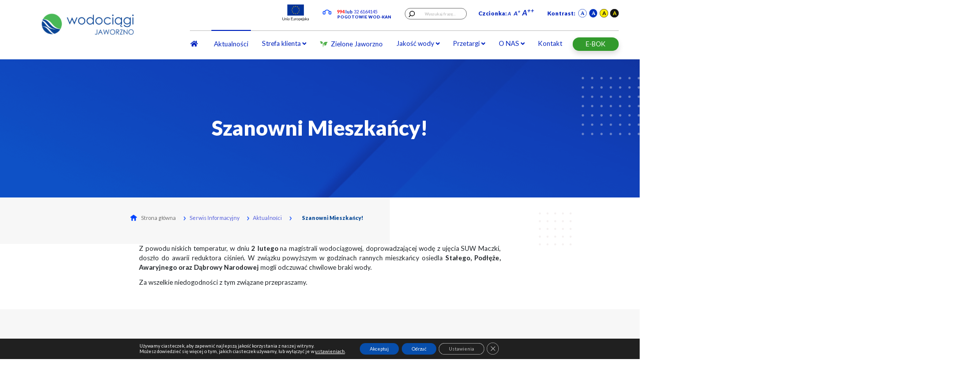

--- FILE ---
content_type: text/html; charset=UTF-8
request_url: https://wodociagi.jaworzno.pl/szanowni-mieszkacy-sp-1689042603/
body_size: 19686
content:
<!DOCTYPE html>
<html lang="pl-PL">
  <head>
  <meta charset="utf-8" />
  <meta name="viewport" content="width=device-width, initial-scale=1, minimum-scale=1" />
  <meta http-equiv="x-ua-compatible" content="ie=edge" />

  

  <link href="https://fonts.googleapis.com/css2?family=Lato:ital,wght@0,100;0,300;0,400;0,700;0,900;1,100;1,300;1,400;1,700;1,900&display=swap" rel="stylesheet">
  <title>Szanowni Mieszkańcy! &#8211; Wodociagi</title>
<meta name='robots' content='max-image-preview:large' />
<link rel="alternate" type="application/rss+xml" title="Wodociagi &raquo; Szanowni Mieszkańcy! Kanał z komentarzami" href="https://wodociagi.jaworzno.pl/szanowni-mieszkacy-sp-1689042603/feed/" />
<link rel="alternate" title="oEmbed (JSON)" type="application/json+oembed" href="https://wodociagi.jaworzno.pl/wp-json/oembed/1.0/embed?url=https%3A%2F%2Fwodociagi.jaworzno.pl%2Fszanowni-mieszkacy-sp-1689042603%2F" />
<link rel="alternate" title="oEmbed (XML)" type="text/xml+oembed" href="https://wodociagi.jaworzno.pl/wp-json/oembed/1.0/embed?url=https%3A%2F%2Fwodociagi.jaworzno.pl%2Fszanowni-mieszkacy-sp-1689042603%2F&#038;format=xml" />
<style id='wp-img-auto-sizes-contain-inline-css' type='text/css'>
img:is([sizes=auto i],[sizes^="auto," i]){contain-intrinsic-size:3000px 1500px}
/*# sourceURL=wp-img-auto-sizes-contain-inline-css */
</style>
<link rel='stylesheet' id='dashicons-css' href='https://wodociagi.jaworzno.pl/wp-includes/css/dashicons.min.css?ver=6.9' type='text/css' media='all' />
<link rel='stylesheet' id='elusive-css' href='https://wodociagi.jaworzno.pl/wp-content/plugins/menu-icons/vendor/codeinwp/icon-picker/css/types/elusive.min.css?ver=2.0' type='text/css' media='all' />
<link rel='stylesheet' id='menu-icon-font-awesome-css' href='https://wodociagi.jaworzno.pl/wp-content/plugins/menu-icons/css/fontawesome/css/all.min.css?ver=5.15.4' type='text/css' media='all' />
<link rel='stylesheet' id='foundation-icons-css' href='https://wodociagi.jaworzno.pl/wp-content/plugins/menu-icons/vendor/codeinwp/icon-picker/css/types/foundation-icons.min.css?ver=3.0' type='text/css' media='all' />
<link rel='stylesheet' id='genericons-css' href='https://wodociagi.jaworzno.pl/wp-content/plugins/menu-icons/vendor/codeinwp/icon-picker/css/types/genericons.min.css?ver=3.4' type='text/css' media='all' />
<link rel='stylesheet' id='menu-icons-extra-css' href='https://wodociagi.jaworzno.pl/wp-content/plugins/menu-icons/css/extra.min.css?ver=0.13.20' type='text/css' media='all' />
<style id='wp-emoji-styles-inline-css' type='text/css'>

	img.wp-smiley, img.emoji {
		display: inline !important;
		border: none !important;
		box-shadow: none !important;
		height: 1em !important;
		width: 1em !important;
		margin: 0 0.07em !important;
		vertical-align: -0.1em !important;
		background: none !important;
		padding: 0 !important;
	}
/*# sourceURL=wp-emoji-styles-inline-css */
</style>
<style id='wp-block-library-inline-css' type='text/css'>
:root{--wp-block-synced-color:#7a00df;--wp-block-synced-color--rgb:122,0,223;--wp-bound-block-color:var(--wp-block-synced-color);--wp-editor-canvas-background:#ddd;--wp-admin-theme-color:#007cba;--wp-admin-theme-color--rgb:0,124,186;--wp-admin-theme-color-darker-10:#006ba1;--wp-admin-theme-color-darker-10--rgb:0,107,160.5;--wp-admin-theme-color-darker-20:#005a87;--wp-admin-theme-color-darker-20--rgb:0,90,135;--wp-admin-border-width-focus:2px}@media (min-resolution:192dpi){:root{--wp-admin-border-width-focus:1.5px}}.wp-element-button{cursor:pointer}:root .has-very-light-gray-background-color{background-color:#eee}:root .has-very-dark-gray-background-color{background-color:#313131}:root .has-very-light-gray-color{color:#eee}:root .has-very-dark-gray-color{color:#313131}:root .has-vivid-green-cyan-to-vivid-cyan-blue-gradient-background{background:linear-gradient(135deg,#00d084,#0693e3)}:root .has-purple-crush-gradient-background{background:linear-gradient(135deg,#34e2e4,#4721fb 50%,#ab1dfe)}:root .has-hazy-dawn-gradient-background{background:linear-gradient(135deg,#faaca8,#dad0ec)}:root .has-subdued-olive-gradient-background{background:linear-gradient(135deg,#fafae1,#67a671)}:root .has-atomic-cream-gradient-background{background:linear-gradient(135deg,#fdd79a,#004a59)}:root .has-nightshade-gradient-background{background:linear-gradient(135deg,#330968,#31cdcf)}:root .has-midnight-gradient-background{background:linear-gradient(135deg,#020381,#2874fc)}:root{--wp--preset--font-size--normal:16px;--wp--preset--font-size--huge:42px}.has-regular-font-size{font-size:1em}.has-larger-font-size{font-size:2.625em}.has-normal-font-size{font-size:var(--wp--preset--font-size--normal)}.has-huge-font-size{font-size:var(--wp--preset--font-size--huge)}.has-text-align-center{text-align:center}.has-text-align-left{text-align:left}.has-text-align-right{text-align:right}.has-fit-text{white-space:nowrap!important}#end-resizable-editor-section{display:none}.aligncenter{clear:both}.items-justified-left{justify-content:flex-start}.items-justified-center{justify-content:center}.items-justified-right{justify-content:flex-end}.items-justified-space-between{justify-content:space-between}.screen-reader-text{border:0;clip-path:inset(50%);height:1px;margin:-1px;overflow:hidden;padding:0;position:absolute;width:1px;word-wrap:normal!important}.screen-reader-text:focus{background-color:#ddd;clip-path:none;color:#444;display:block;font-size:1em;height:auto;left:5px;line-height:normal;padding:15px 23px 14px;text-decoration:none;top:5px;width:auto;z-index:100000}html :where(.has-border-color){border-style:solid}html :where([style*=border-top-color]){border-top-style:solid}html :where([style*=border-right-color]){border-right-style:solid}html :where([style*=border-bottom-color]){border-bottom-style:solid}html :where([style*=border-left-color]){border-left-style:solid}html :where([style*=border-width]){border-style:solid}html :where([style*=border-top-width]){border-top-style:solid}html :where([style*=border-right-width]){border-right-style:solid}html :where([style*=border-bottom-width]){border-bottom-style:solid}html :where([style*=border-left-width]){border-left-style:solid}html :where(img[class*=wp-image-]){height:auto;max-width:100%}:where(figure){margin:0 0 1em}html :where(.is-position-sticky){--wp-admin--admin-bar--position-offset:var(--wp-admin--admin-bar--height,0px)}@media screen and (max-width:600px){html :where(.is-position-sticky){--wp-admin--admin-bar--position-offset:0px}}
/*# sourceURL=/wp-includes/css/dist/block-library/common.min.css */
</style>
<style id='ghostkit-typography-inline-css' type='text/css'>
 
/*# sourceURL=ghostkit-typography-inline-css */
</style>
<link rel='stylesheet' id='pb-accordion-blocks-style-css' href='https://wodociagi.jaworzno.pl/wp-content/plugins/accordion-blocks/build/index.css?ver=1.5.0' type='text/css' media='all' />
<link rel='stylesheet' id='contact-form-7-css' href='https://wodociagi.jaworzno.pl/wp-content/plugins/contact-form-7/includes/css/styles.css?ver=6.1.4' type='text/css' media='all' />
<link rel='stylesheet' id='fancybox-for-wp-css' href='https://wodociagi.jaworzno.pl/wp-content/plugins/fancybox-for-wordpress/assets/css/fancybox.css?ver=1.3.4' type='text/css' media='all' />
<link rel='stylesheet' id='upw_theme_standard-css' href='https://wodociagi.jaworzno.pl/wp-content/plugins/ultimate-posts-widget/css/upw-theme-standard.min.css?ver=6.9' type='text/css' media='all' />
<link rel='stylesheet' id='sage/main.css-css' href='https://wodociagi.jaworzno.pl/wp-content/themes/wodociagi/dist/styles/main_a1f11e3e.css' type='text/css' media='all' />
<link rel='stylesheet' id='moove_gdpr_frontend-css' href='https://wodociagi.jaworzno.pl/wp-content/plugins/gdpr-cookie-compliance/dist/styles/gdpr-main-nf.css?ver=5.0.9' type='text/css' media='all' />
<style id='moove_gdpr_frontend-inline-css' type='text/css'>
				#moove_gdpr_cookie_modal .moove-gdpr-modal-content .moove-gdpr-tab-main h3.tab-title, 
				#moove_gdpr_cookie_modal .moove-gdpr-modal-content .moove-gdpr-tab-main span.tab-title,
				#moove_gdpr_cookie_modal .moove-gdpr-modal-content .moove-gdpr-modal-left-content #moove-gdpr-menu li a, 
				#moove_gdpr_cookie_modal .moove-gdpr-modal-content .moove-gdpr-modal-left-content #moove-gdpr-menu li button,
				#moove_gdpr_cookie_modal .moove-gdpr-modal-content .moove-gdpr-modal-left-content .moove-gdpr-branding-cnt a,
				#moove_gdpr_cookie_modal .moove-gdpr-modal-content .moove-gdpr-modal-footer-content .moove-gdpr-button-holder a.mgbutton, 
				#moove_gdpr_cookie_modal .moove-gdpr-modal-content .moove-gdpr-modal-footer-content .moove-gdpr-button-holder button.mgbutton,
				#moove_gdpr_cookie_modal .cookie-switch .cookie-slider:after, 
				#moove_gdpr_cookie_modal .cookie-switch .slider:after, 
				#moove_gdpr_cookie_modal .switch .cookie-slider:after, 
				#moove_gdpr_cookie_modal .switch .slider:after,
				#moove_gdpr_cookie_info_bar .moove-gdpr-info-bar-container .moove-gdpr-info-bar-content p, 
				#moove_gdpr_cookie_info_bar .moove-gdpr-info-bar-container .moove-gdpr-info-bar-content p a,
				#moove_gdpr_cookie_info_bar .moove-gdpr-info-bar-container .moove-gdpr-info-bar-content a.mgbutton, 
				#moove_gdpr_cookie_info_bar .moove-gdpr-info-bar-container .moove-gdpr-info-bar-content button.mgbutton,
				#moove_gdpr_cookie_modal .moove-gdpr-modal-content .moove-gdpr-tab-main .moove-gdpr-tab-main-content h1, 
				#moove_gdpr_cookie_modal .moove-gdpr-modal-content .moove-gdpr-tab-main .moove-gdpr-tab-main-content h2, 
				#moove_gdpr_cookie_modal .moove-gdpr-modal-content .moove-gdpr-tab-main .moove-gdpr-tab-main-content h3, 
				#moove_gdpr_cookie_modal .moove-gdpr-modal-content .moove-gdpr-tab-main .moove-gdpr-tab-main-content h4, 
				#moove_gdpr_cookie_modal .moove-gdpr-modal-content .moove-gdpr-tab-main .moove-gdpr-tab-main-content h5, 
				#moove_gdpr_cookie_modal .moove-gdpr-modal-content .moove-gdpr-tab-main .moove-gdpr-tab-main-content h6,
				#moove_gdpr_cookie_modal .moove-gdpr-modal-content.moove_gdpr_modal_theme_v2 .moove-gdpr-modal-title .tab-title,
				#moove_gdpr_cookie_modal .moove-gdpr-modal-content.moove_gdpr_modal_theme_v2 .moove-gdpr-tab-main h3.tab-title, 
				#moove_gdpr_cookie_modal .moove-gdpr-modal-content.moove_gdpr_modal_theme_v2 .moove-gdpr-tab-main span.tab-title,
				#moove_gdpr_cookie_modal .moove-gdpr-modal-content.moove_gdpr_modal_theme_v2 .moove-gdpr-branding-cnt a {
					font-weight: inherit				}
			#moove_gdpr_cookie_modal,#moove_gdpr_cookie_info_bar,.gdpr_cookie_settings_shortcode_content{font-family:inherit}#moove_gdpr_save_popup_settings_button{background-color:#373737;color:#fff}#moove_gdpr_save_popup_settings_button:hover{background-color:#000}#moove_gdpr_cookie_info_bar .moove-gdpr-info-bar-container .moove-gdpr-info-bar-content a.mgbutton,#moove_gdpr_cookie_info_bar .moove-gdpr-info-bar-container .moove-gdpr-info-bar-content button.mgbutton{background-color:#074eab}#moove_gdpr_cookie_modal .moove-gdpr-modal-content .moove-gdpr-modal-footer-content .moove-gdpr-button-holder a.mgbutton,#moove_gdpr_cookie_modal .moove-gdpr-modal-content .moove-gdpr-modal-footer-content .moove-gdpr-button-holder button.mgbutton,.gdpr_cookie_settings_shortcode_content .gdpr-shr-button.button-green{background-color:#074eab;border-color:#074eab}#moove_gdpr_cookie_modal .moove-gdpr-modal-content .moove-gdpr-modal-footer-content .moove-gdpr-button-holder a.mgbutton:hover,#moove_gdpr_cookie_modal .moove-gdpr-modal-content .moove-gdpr-modal-footer-content .moove-gdpr-button-holder button.mgbutton:hover,.gdpr_cookie_settings_shortcode_content .gdpr-shr-button.button-green:hover{background-color:#fff;color:#074eab}#moove_gdpr_cookie_modal .moove-gdpr-modal-content .moove-gdpr-modal-close i,#moove_gdpr_cookie_modal .moove-gdpr-modal-content .moove-gdpr-modal-close span.gdpr-icon{background-color:#074eab;border:1px solid #074eab}#moove_gdpr_cookie_info_bar span.moove-gdpr-infobar-allow-all.focus-g,#moove_gdpr_cookie_info_bar span.moove-gdpr-infobar-allow-all:focus,#moove_gdpr_cookie_info_bar button.moove-gdpr-infobar-allow-all.focus-g,#moove_gdpr_cookie_info_bar button.moove-gdpr-infobar-allow-all:focus,#moove_gdpr_cookie_info_bar span.moove-gdpr-infobar-reject-btn.focus-g,#moove_gdpr_cookie_info_bar span.moove-gdpr-infobar-reject-btn:focus,#moove_gdpr_cookie_info_bar button.moove-gdpr-infobar-reject-btn.focus-g,#moove_gdpr_cookie_info_bar button.moove-gdpr-infobar-reject-btn:focus,#moove_gdpr_cookie_info_bar span.change-settings-button.focus-g,#moove_gdpr_cookie_info_bar span.change-settings-button:focus,#moove_gdpr_cookie_info_bar button.change-settings-button.focus-g,#moove_gdpr_cookie_info_bar button.change-settings-button:focus{-webkit-box-shadow:0 0 1px 3px #074eab;-moz-box-shadow:0 0 1px 3px #074eab;box-shadow:0 0 1px 3px #074eab}#moove_gdpr_cookie_modal .moove-gdpr-modal-content .moove-gdpr-modal-close i:hover,#moove_gdpr_cookie_modal .moove-gdpr-modal-content .moove-gdpr-modal-close span.gdpr-icon:hover,#moove_gdpr_cookie_info_bar span[data-href]>u.change-settings-button{color:#074eab}#moove_gdpr_cookie_modal .moove-gdpr-modal-content .moove-gdpr-modal-left-content #moove-gdpr-menu li.menu-item-selected a span.gdpr-icon,#moove_gdpr_cookie_modal .moove-gdpr-modal-content .moove-gdpr-modal-left-content #moove-gdpr-menu li.menu-item-selected button span.gdpr-icon{color:inherit}#moove_gdpr_cookie_modal .moove-gdpr-modal-content .moove-gdpr-modal-left-content #moove-gdpr-menu li a span.gdpr-icon,#moove_gdpr_cookie_modal .moove-gdpr-modal-content .moove-gdpr-modal-left-content #moove-gdpr-menu li button span.gdpr-icon{color:inherit}#moove_gdpr_cookie_modal .gdpr-acc-link{line-height:0;font-size:0;color:transparent;position:absolute}#moove_gdpr_cookie_modal .moove-gdpr-modal-content .moove-gdpr-modal-close:hover i,#moove_gdpr_cookie_modal .moove-gdpr-modal-content .moove-gdpr-modal-left-content #moove-gdpr-menu li a,#moove_gdpr_cookie_modal .moove-gdpr-modal-content .moove-gdpr-modal-left-content #moove-gdpr-menu li button,#moove_gdpr_cookie_modal .moove-gdpr-modal-content .moove-gdpr-modal-left-content #moove-gdpr-menu li button i,#moove_gdpr_cookie_modal .moove-gdpr-modal-content .moove-gdpr-modal-left-content #moove-gdpr-menu li a i,#moove_gdpr_cookie_modal .moove-gdpr-modal-content .moove-gdpr-tab-main .moove-gdpr-tab-main-content a:hover,#moove_gdpr_cookie_info_bar.moove-gdpr-dark-scheme .moove-gdpr-info-bar-container .moove-gdpr-info-bar-content a.mgbutton:hover,#moove_gdpr_cookie_info_bar.moove-gdpr-dark-scheme .moove-gdpr-info-bar-container .moove-gdpr-info-bar-content button.mgbutton:hover,#moove_gdpr_cookie_info_bar.moove-gdpr-dark-scheme .moove-gdpr-info-bar-container .moove-gdpr-info-bar-content a:hover,#moove_gdpr_cookie_info_bar.moove-gdpr-dark-scheme .moove-gdpr-info-bar-container .moove-gdpr-info-bar-content button:hover,#moove_gdpr_cookie_info_bar.moove-gdpr-dark-scheme .moove-gdpr-info-bar-container .moove-gdpr-info-bar-content span.change-settings-button:hover,#moove_gdpr_cookie_info_bar.moove-gdpr-dark-scheme .moove-gdpr-info-bar-container .moove-gdpr-info-bar-content button.change-settings-button:hover,#moove_gdpr_cookie_info_bar.moove-gdpr-dark-scheme .moove-gdpr-info-bar-container .moove-gdpr-info-bar-content u.change-settings-button:hover,#moove_gdpr_cookie_info_bar span[data-href]>u.change-settings-button,#moove_gdpr_cookie_info_bar.moove-gdpr-dark-scheme .moove-gdpr-info-bar-container .moove-gdpr-info-bar-content a.mgbutton.focus-g,#moove_gdpr_cookie_info_bar.moove-gdpr-dark-scheme .moove-gdpr-info-bar-container .moove-gdpr-info-bar-content button.mgbutton.focus-g,#moove_gdpr_cookie_info_bar.moove-gdpr-dark-scheme .moove-gdpr-info-bar-container .moove-gdpr-info-bar-content a.focus-g,#moove_gdpr_cookie_info_bar.moove-gdpr-dark-scheme .moove-gdpr-info-bar-container .moove-gdpr-info-bar-content button.focus-g,#moove_gdpr_cookie_info_bar.moove-gdpr-dark-scheme .moove-gdpr-info-bar-container .moove-gdpr-info-bar-content a.mgbutton:focus,#moove_gdpr_cookie_info_bar.moove-gdpr-dark-scheme .moove-gdpr-info-bar-container .moove-gdpr-info-bar-content button.mgbutton:focus,#moove_gdpr_cookie_info_bar.moove-gdpr-dark-scheme .moove-gdpr-info-bar-container .moove-gdpr-info-bar-content a:focus,#moove_gdpr_cookie_info_bar.moove-gdpr-dark-scheme .moove-gdpr-info-bar-container .moove-gdpr-info-bar-content button:focus,#moove_gdpr_cookie_info_bar.moove-gdpr-dark-scheme .moove-gdpr-info-bar-container .moove-gdpr-info-bar-content span.change-settings-button.focus-g,span.change-settings-button:focus,button.change-settings-button.focus-g,button.change-settings-button:focus,#moove_gdpr_cookie_info_bar.moove-gdpr-dark-scheme .moove-gdpr-info-bar-container .moove-gdpr-info-bar-content u.change-settings-button.focus-g,#moove_gdpr_cookie_info_bar.moove-gdpr-dark-scheme .moove-gdpr-info-bar-container .moove-gdpr-info-bar-content u.change-settings-button:focus{color:#074eab}#moove_gdpr_cookie_modal .moove-gdpr-branding.focus-g span,#moove_gdpr_cookie_modal .moove-gdpr-modal-content .moove-gdpr-tab-main a.focus-g,#moove_gdpr_cookie_modal .moove-gdpr-modal-content .moove-gdpr-tab-main .gdpr-cd-details-toggle.focus-g{color:#074eab}#moove_gdpr_cookie_modal.gdpr_lightbox-hide{display:none}
/*# sourceURL=moove_gdpr_frontend-inline-css */
</style>
<script type="text/javascript" src="https://wodociagi.jaworzno.pl/wp-includes/js/jquery/jquery.min.js?ver=3.7.1" id="jquery-core-js"></script>
<script type="text/javascript" src="https://wodociagi.jaworzno.pl/wp-includes/js/jquery/jquery-migrate.min.js?ver=3.4.1" id="jquery-migrate-js"></script>
<script type="text/javascript" src="https://wodociagi.jaworzno.pl/wp-content/plugins/fancybox-for-wordpress/assets/js/purify.min.js?ver=1.3.4" id="purify-js"></script>
<script type="text/javascript" src="https://wodociagi.jaworzno.pl/wp-content/plugins/fancybox-for-wordpress/assets/js/jquery.fancybox.js?ver=1.3.4" id="fancybox-for-wp-js"></script>
<link rel="https://api.w.org/" href="https://wodociagi.jaworzno.pl/wp-json/" /><link rel="alternate" title="JSON" type="application/json" href="https://wodociagi.jaworzno.pl/wp-json/wp/v2/posts/2800" /><link rel="EditURI" type="application/rsd+xml" title="RSD" href="https://wodociagi.jaworzno.pl/xmlrpc.php?rsd" />
<meta name="generator" content="WordPress 6.9" />
<link rel="canonical" href="https://wodociagi.jaworzno.pl/szanowni-mieszkacy-sp-1689042603/" />
<link rel='shortlink' href='https://wodociagi.jaworzno.pl/?p=2800' />

<!-- Fancybox for WordPress v3.3.7 -->
<style type="text/css">
	.fancybox-slide--image .fancybox-content{background-color: #FFFFFF}div.fancybox-caption{display:none !important;}
	
	img.fancybox-image{border-width:10px;border-color:#FFFFFF;border-style:solid;}
	div.fancybox-bg{background-color:rgba(12,12,12,0.6);opacity:1 !important;}div.fancybox-content{border-color:#FFFFFF}
	div#fancybox-title{background-color:#FFFFFF}
	div.fancybox-content{background-color:#FFFFFF;border:1px solid #444444}
	div#fancybox-title-inside{color:#333333}
	
	
	
	div.fancybox-caption p.caption-title{display:inline-block}
	div.fancybox-caption p.caption-title{font-size:14px}
	div.fancybox-caption p.caption-title{color:#333333}
	div.fancybox-caption {color:#333333}div.fancybox-caption p.caption-title {background:#fff; width:auto;padding:10px 30px;}div.fancybox-content p.caption-title{color:#333333;margin: 0;padding: 5px 0;}body.fancybox-active .fancybox-container .fancybox-stage .fancybox-content .fancybox-close-small{display:block;}
</style><script type="text/javascript">
	jQuery(function () {

		var mobileOnly = false;
		
		if (mobileOnly) {
			return;
		}

		jQuery.fn.getTitle = function () { // Copy the title of every IMG tag and add it to its parent A so that fancybox can show titles
			var arr = jQuery("a[data-fancybox]");jQuery.each(arr, function() {var title = jQuery(this).children("img").attr("title") || '';var figCaptionHtml = jQuery(this).next("figcaption").html() || '';var processedCaption = figCaptionHtml;if (figCaptionHtml.length && typeof DOMPurify === 'function') {processedCaption = DOMPurify.sanitize(figCaptionHtml, {USE_PROFILES: {html: true}});} else if (figCaptionHtml.length) {processedCaption = jQuery("<div>").text(figCaptionHtml).html();}var newTitle = title;if (processedCaption.length) {newTitle = title.length ? title + " " + processedCaption : processedCaption;}if (newTitle.length) {jQuery(this).attr("title", newTitle);}});		}

		// Supported file extensions

				var thumbnails = jQuery("a:has(img)").not(".nolightbox").not('.envira-gallery-link').not('.ngg-simplelightbox').filter(function () {
			return /\.(jpe?g|png|gif|mp4|webp|bmp|pdf)(\?[^/]*)*$/i.test(jQuery(this).attr('href'))
		});
		

		// Add data-type iframe for links that are not images or videos.
		var iframeLinks = jQuery('.fancyboxforwp').filter(function () {
			return !/\.(jpe?g|png|gif|mp4|webp|bmp|pdf)(\?[^/]*)*$/i.test(jQuery(this).attr('href'))
		}).filter(function () {
			return !/vimeo|youtube/i.test(jQuery(this).attr('href'))
		});
		iframeLinks.attr({"data-type": "iframe"}).getTitle();

				// Gallery All
		thumbnails.addClass("fancyboxforwp").attr("data-fancybox", "gallery").getTitle();
		iframeLinks.attr({"data-fancybox": "gallery"}).getTitle();

		// Gallery type NONE
		
		// Call fancybox and apply it on any link with a rel atribute that starts with "fancybox", with the options set on the admin panel
		jQuery("a.fancyboxforwp").fancyboxforwp({
			loop: false,
			smallBtn: true,
			zoomOpacity: "auto",
			animationEffect: "fade",
			animationDuration: 500,
			transitionEffect: "fade",
			transitionDuration: "300",
			overlayShow: true,
			overlayOpacity: "0.6",
			titleShow: true,
			titlePosition: "inside",
			keyboard: true,
			showCloseButton: true,
			arrows: true,
			clickContent:false,
			clickSlide: "close",
			mobile: {
				clickContent: function (current, event) {
					return current.type === "image" ? "toggleControls" : false;
				},
				clickSlide: function (current, event) {
					return current.type === "image" ? "close" : "close";
				},
			},
			wheel: false,
			toolbar: true,
			preventCaptionOverlap: true,
			onInit: function() { },			onDeactivate
	: function() { },		beforeClose: function() { },			afterShow: function(instance) { jQuery( ".fancybox-image" ).on("click", function( ){ ( instance.isScaledDown() ) ? instance.scaleToActual() : instance.scaleToFit() }) },				afterClose: function() { },					caption : function( instance, item ) {var title = "";if("undefined" != typeof jQuery(this).context ){var title = jQuery(this).context.title;} else { var title = ("undefined" != typeof jQuery(this).attr("title")) ? jQuery(this).attr("title") : false;}var caption = jQuery(this).data('caption') || '';if ( item.type === 'image' && title.length ) {caption = (caption.length ? caption + '<br />' : '') + '<p class="caption-title">'+jQuery("<div>").text(title).html()+'</p>' ;}if (typeof DOMPurify === "function" && caption.length) { return DOMPurify.sanitize(caption, {USE_PROFILES: {html: true}}); } else { return jQuery("<div>").text(caption).html(); }},
		afterLoad : function( instance, current ) {var captionContent = current.opts.caption || '';var sanitizedCaptionString = '';if (typeof DOMPurify === 'function' && captionContent.length) {sanitizedCaptionString = DOMPurify.sanitize(captionContent, {USE_PROFILES: {html: true}});} else if (captionContent.length) { sanitizedCaptionString = jQuery("<div>").text(captionContent).html();}if (sanitizedCaptionString.length) { current.$content.append(jQuery('<div class=\"fancybox-custom-caption inside-caption\" style=\" position: absolute;left:0;right:0;color:#000;margin:0 auto;bottom:0;text-align:center;background-color:#FFFFFF \"></div>').html(sanitizedCaptionString)); }},
			})
		;

			})
</script>
<!-- END Fancybox for WordPress -->
		<style type="text/css">
			.ghostkit-effects-enabled .ghostkit-effects-reveal {
				pointer-events: none;
				visibility: hidden;
			}
		</style>
		<script>
			if (!window.matchMedia('(prefers-reduced-motion: reduce)').matches) {
				document.documentElement.classList.add(
					'ghostkit-effects-enabled'
				);
			}
		</script>
		<style type="text/css">.recentcomments a{display:inline !important;padding:0 !important;margin:0 !important;}</style><link rel="icon" href="https://wodociagi.jaworzno.pl/wp-content/uploads/2008/09/cropped-logo-32x32.png" sizes="32x32" />
<link rel="icon" href="https://wodociagi.jaworzno.pl/wp-content/uploads/2008/09/cropped-logo-192x192.png" sizes="192x192" />
<link rel="apple-touch-icon" href="https://wodociagi.jaworzno.pl/wp-content/uploads/2008/09/cropped-logo-180x180.png" />
<meta name="msapplication-TileImage" content="https://wodociagi.jaworzno.pl/wp-content/uploads/2008/09/cropped-logo-270x270.png" />
		<style type="text/css" id="wp-custom-css">
			.grecaptcha-badge { visibility: hidden; }
		</style>
		</head>
  <body class="wp-singular post-template-default single single-post postid-2800 single-format-standard wp-theme-wodociagiresources metaslider-plugin szanowni-mieszkacy-sp-1689042603 app-data index-data singular-data single-data single-post-data single-post-szanowni-mieszkacy-sp-1689042603-data">
        <div class="mobile-menu">
  <div class="close">
    <button class="navbar-toggler button-close pull-right ml-auto" type="button" data-toggle="collapse"
      data-target="#navbarsExample04" aria-expanded="false" aria-label="Toggle navigation">
      <i class="fas fa-times text-white"></i>
      CLOSE
    </button>
  </div>
  <div class="header"></div>
  <div class="list mt-3"></div>
  <div class="button-back-w" style="display: none;">
    <button class="button-back pull-left ml-auto" onclick="custom.abc(this)">
      <i class="fas fa-chevron-up"></i>
    </button>
  </div>
</div>
<header>
  <div class="nav-top-header sticky ">
    <nav
      class="navbar-expand-md navbar-fixed-top p-0 ">
      <div class="row d-flex header justify-content-between m-0">
        <div class="col-xs-12 col-sm-12 col-md-3 col-lg-3 bg-white logo">
          <a tabindex="0" href="https://wodociagi.jaworzno.pl">
            <img src="https://wodociagi.jaworzno.pl/wp-content/themes/wodociagi/resources/assets/images/logo.png" alt="Wodociągi Jaworzno"
              class="logo-navbar" />
          </a>
          <button class="navbar-toggler button-menu pull-right ml-auto" type="button" data-toggle="collapse"
            data-target="#navbarsExample04" aria-expanded="false" aria-label="Toggle navigation">
            <i class="fas fa-bars text-white"></i>
            MENU
          </button>
        </div>
        <div class="header-cnct">
          <div class="contact-top-nav d-block d-lg-none">
            <span data-contrast-parent="true">
              <img src="https://wodociagi.jaworzno.pl/wp-content/themes/wodociagi/resources/assets/images/ic_headphone.svg" data-image-contrast="true"
                alt="" class="icon_headphone">
            </span>
            <a href="tel:994326164145" tabindex="0">
              <span class="font-weight-bold text-global-red">994 </span>
            </a>
            <span class="font-weight-bold text-black">lub </span>
            <a href="tel:994326164145" tabindex="0">
              <span class="font-weight-bold text-global-blue">32 6164145</span>
            </a>
            <span class="contact-top-header-bottom"> POGOTOWIE WOD-KAN</span>
          </div>
        </div>
        <div class="col-lg-7 offset-lg-1 col-sm-6 col-md-7 offset-sm-1 offset-md-1 head-top-menu d-sm-none d-md-block">
          <div class="row">
            <div class="col-12 col-sm-12 d-none d-md-none d-lg-block head-top-menu_top">
              <div class="row">

                <div class="d-flex justify-content-end col mt-4 mb-3">
                  <div class="contact-top-flag">
                    <a href="https://wodociagi.jaworzno.pl/gorna-flaga-uni-europejskiej-oraz-kafelek-w-strefie-klienta/">
                      <img src="https://wodociagi.jaworzno.pl/wp-content/themes/wodociagi/resources/assets/images/flag-unieropa.png" class="flag"
                        alt="Wodociągi Jaworzno" />
                    </a>
                  </div>
                  <div class="contact-top-nav">
                    <span data-contrast-parent="true">
                      <img src="https://wodociagi.jaworzno.pl/wp-content/themes/wodociagi/resources/assets/images/ic_headphone.svg"
                        data-image-contrast="true" alt="" class="icon_headphone">
                    </span>
                    <a href="tel:994326164145" tabindex="0">
                      <span class="font-weight-bold text-global-red">994 </span>
                    </a>
                    <span class="font-weight-bold text-black">lub </span>
                    <a href="tel:994326164145" tabindex="0">
                      <span class="font-weight-bold text-global-blue">32 6164145</span>
                    </a>
                    <span class="contact-top-header-bottom"> POGOTOWIE WOD-KAN</span>
                  </div>
                      <form role="search" method="get" id="searchform" class="form-group has-search d-flex align-items-center" action="https://wodociagi.jaworzno.pl/">
        <button class="form-control-feedback" data-contrast-parent="true" type="submit">
            <img data-image-contrast="true" src="https://wodociagi.jaworzno.pl/wp-content/themes/wodociagi/dist/images/ic_action_search_white_b2073119.svg" alt="">
        </button>
        <input type="text" value="" name="s" id="s" class="form-control f-12 text-center" placeholder="Wyszukaj frazę...">
    </form>

                  <div class="text-center top-setting-header mr-4 ml-4">
                    <span>Czcionka:</span>
                    <span tabindex="0" class="fs-15 font-italic font-weight-bold cursor-pointer font-size-switcher"
                      data-font-size='1'> A&nbsp;&nbsp;</span>
                    <span tabindex="0" class="fs-18 font-italic font-weight-bold cursor-pointer font-size-switcher"
                      data-font-size='2'>A<sup>+</sup>&nbsp;</span>
                    <span tabindex="0" class="fs-23 font-italic font-weight-bold cursor-pointer font-size-switcher"
                      data-font-size='3'>A<sup>++</sup></span>
                  </div>

                  <div class="text-center top-setting-header last mr-5">
                    <span class="pl-1">Kontrast:</span>
                    <div class="group-kontrast">
                      <span tabindex="0" class="color pl-1 cursor-pointer normal contrast-switcher"
                        data-contrast="normal">
                        <img id="normal-ic" src="https://wodociagi.jaworzno.pl/wp-content/themes/wodociagi/resources/assets/images/blueA-outline.svg"
                          alt="">
                      </span>
                      <span tabindex="0" class="color text-black pl-1 cursor-pointer white contrast-switcher"
                        data-contrast="white">
                        <img src="https://wodociagi.jaworzno.pl/wp-content/themes/wodociagi/resources/assets/images/blueA.svg" alt="">
                      </span>
                      <span tabindex="0" class="color text-black pl-1 cursor-pointer contrast-switcher"
                        data-contrast="yellow">
                        <img src="https://wodociagi.jaworzno.pl/wp-content/themes/wodociagi/resources/assets/images/ic_kontrast_black_yellow.svg" alt="">
                      </span>
                      <span tabindex="0" class="color text-warning pl-1 cursor-pointer contrast-switcher"
                        data-contrast="black">
                        <img src="https://wodociagi.jaworzno.pl/wp-content/themes/wodociagi/resources/assets/images/ic_kontrast_black.svg" alt="">
                      </span>
                    </div>
                  </div>
                </div>
              </div>
            </div>
          </div>
          <div class="sider-menu d-none">
            <nav class="side-menu">
              <ul id="menu-main-side-menu" class=""><li class="nav-item menu-item dropdown menu-item-has-children menu-strefa-klienta"><a class="nav-link dropdown-toggle" data-toggle="dropdown" aria-haspopup="true" aria-expanded="false" href="https://wodociagi.jaworzno.pl/strefa-klienta/"><img width="37" height="37" src="https://wodociagi.jaworzno.pl/wp-content/uploads/2019/06/ic-actions-user-1.png" class="_mi _before _image" alt="" aria-hidden="true" decoding="async" loading="lazy" /><span>Strefa klienta</span> <i class="fa fa-angle-down"></i></a><span class="open-child"><i class="fa fa-angle-down"></i></span>
<ul class="dropdown-menu deept-0" data-depth='depth-0'>
	<li class="nav-item menu-item dropdown menu-item-has-children menu-warunki-techniczne"><a class="nav-link dropdown-toggle" data-toggle="dropdown" aria-haspopup="true" aria-expanded="false" href="https://wodociagi.jaworzno.pl/strefa-klienta/warunki-techniczne/">Warunki Techniczne <i class="fa fa-angle-down"></i></a><span class="open-child"><i class="fa fa-angle-down"></i></span>
<ul class="dropdown-menu deept-1" data-depth='depth-1'>
		<li class="nav-item menu-item menu-okreslenie-warunkow-technicznych-przylacza-wodociagowego-i-przylacza-kanalizacyjnego"><a class="nav-link" href="https://wodociagi.jaworzno.pl/strefa-klienta/warunki-techniczne/okreslenie-warunkow-technicznych-przylacza-wodociagowego-i-przylacza-kanalizacyjnego/">Określenie warunków technicznych przyłącza wodociągowego i przyłącza kanalizacyjnego</a></li>
		<li class="nav-item menu-item menu-okreslenie-warunkow-technicznych-zabudowy-wodomierza-glownego"><a class="nav-link" href="https://wodociagi.jaworzno.pl/strefa-klienta/warunki-techniczne/okreslenie-warunkow-technicznych-zabudowy-wodomierza-glownego/">Określenie warunków technicznych zabudowy wodomierza głównego</a></li>
		<li class="nav-item menu-item menu-okreslenie-warunkow-technicznych-rozdzialu-poboru-wody"><a class="nav-link" href="https://wodociagi.jaworzno.pl/strefa-klienta/warunki-techniczne/okreslenie-warunkow-technicznych-rozdzialu-poboru-wody/">Określenie warunków technicznych rozdziału poboru wody</a></li>
		<li class="nav-item menu-item menu-okreslenie-warunkow-technicznych-na-zabudowe-wodomierza-do-podlewania-ogrodu"><a class="nav-link" href="https://wodociagi.jaworzno.pl/strefa-klienta/warunki-techniczne/okreslenie-warunkow-technicznych-na-zabudowe-wodomierza-do-podlewania-ogrodu/">Określenie warunków technicznych na zabudowę wodomierza “do podlewania ogrodu”</a></li>
		<li class="nav-item menu-item menu-okreslenie-warunkow-remontu-przylacza-wodociagowego"><a class="nav-link" href="https://wodociagi.jaworzno.pl/strefa-klienta/warunki-techniczne/okreslenie-warunkow-remontu-przylacza-wodociagowego/">Określenie warunków remontu przyłącza wodociągowego</a></li>
	</ul>
</li>
	<li class="nav-item menu-item menu-wodomierz-ogrodowy"><a class="nav-link" href="https://wodociagi.jaworzno.pl/strefa-klienta/warunki-techniczne/okreslenie-warunkow-technicznych-na-zabudowe-wodomierza-do-podlewania-ogrodu/">Wodomierz ogrodowy</a></li>
	<li class="nav-item menu-item menu-wytyczne-projektowe"><a class="nav-link" href="https://wodociagi.jaworzno.pl/strefa-klienta/wytyczne-projektowe/">Wytyczne Projektowe</a></li>
	<li class="nav-item menu-item dropdown menu-item-has-children menu-podlacz-sie"><a class="nav-link dropdown-toggle" data-toggle="dropdown" aria-haspopup="true" aria-expanded="false" href="https://wodociagi.jaworzno.pl/strefa-klienta/podlacz-sie/">Podłącz się <i class="fa fa-angle-down"></i></a><span class="open-child"><i class="fa fa-angle-down"></i></span>
<ul class="dropdown-menu deept-1" data-depth='depth-1'>
		<li class="nav-item menu-item menu-kompleksowa-usluga-budowy-przylacza"><a class="nav-link" href="https://wodociagi.jaworzno.pl/strefa-klienta/podlacz-sie/kompleksowa-usluga-budowy-przylacza/">Kompleksowa usługa budowy przyłącza</a></li>
		<li class="nav-item menu-item menu-dotacja-dla-mieszkancow-jaworzna"><a class="nav-link" href="https://wodociagi.jaworzno.pl/strefa-klienta/podlacz-sie/dotacja-dla-mieszkancow-jaworzna/">Dotacja dla mieszkańców Jaworzna</a></li>
	</ul>
</li>
	<li class="nav-item menu-item menu-taryfa-oraz-cennik-uslug-dodatkowych"><a class="nav-link" href="https://wodociagi.jaworzno.pl/strefa-klienta/taryfa-oraz-cennik-uslug-dodatkowych/">Taryfa oraz Cennik Usług Dodatkowych</a></li>
	<li class="nav-item menu-item menu-regulowanie-oplat"><a class="nav-link" href="https://wodociagi.jaworzno.pl/strefa-klienta/regulowanie-oplat/">Regulowanie opłat</a></li>
	<li class="nav-item menu-item menu-zglaszanie-awarii"><a class="nav-link" href="https://wodociagi.jaworzno.pl/strefa-klienta/zglaszanie-awarii/">Zgłaszanie awarii</a></li>
	<li class="nav-item menu-item menu-wymiana-wodomierza"><a class="nav-link" href="https://wodociagi.jaworzno.pl/strefa-klienta/wymiana-wodomierza/">Wymiana wodomierza</a></li>
	<li class="nav-item menu-item menu-dane-osobowe-rodo"><a class="nav-link" href="https://wodociagi.jaworzno.pl/strefa-klienta/dane-osobowe-rodo/">Dane osobowe RODO</a></li>
	<li class="nav-item menu-item menu-zasady-przekazywania-urzadzen-wod-kan"><a class="nav-link" href="https://wodociagi.jaworzno.pl/strefa-klienta/zasady-przekazywania-urzadzen-wod-kan/">Zasady przekazywania urządzeń wod-kan</a></li>
	<li class="nav-item menu-item menu-deklaracja-dostepnosci-cyfrowej"><a class="nav-link" href="https://wodociagi.jaworzno.pl/strefa-klienta/deklaracja-dostepnosci-cyfrowej/">Deklaracja dostępności cyfrowej</a></li>
</ul>
</li>
<li class="nav-item menu-item dropdown menu-item-has-children menu-o-nas"><a class="nav-link dropdown-toggle" data-toggle="dropdown" aria-haspopup="true" aria-expanded="false" href="https://wodociagi.jaworzno.pl/o-nas/"><img width="38" height="38" src="https://wodociagi.jaworzno.pl/wp-content/uploads/2019/06/ic-places-court-1.png" class="_mi _before _image" alt="" aria-hidden="true" decoding="async" loading="lazy" /><span>O NAS</span> <i class="fa fa-angle-down"></i></a><span class="open-child"><i class="fa fa-angle-down"></i></span>
<ul class="dropdown-menu deept-0" data-depth='depth-0'>
	<li class="nav-item menu-item menu-wladze-spolki"><a class="nav-link" href="https://wodociagi.jaworzno.pl/o-nas/wladze/">Władze Spółki</a></li>
	<li class="nav-item menu-item menu-dane-spolki"><a class="nav-link" href="https://wodociagi.jaworzno.pl/o-nas/dane-spolki/">Dane Spółki</a></li>
	<li class="nav-item menu-item menu-wodociagi"><a class="nav-link" href="https://wodociagi.jaworzno.pl/o-nas/wodociagi/">Wodociągi</a></li>
	<li class="nav-item menu-item menu-infrastruktura-wodociagowa"><a class="nav-link" href="https://wodociagi.jaworzno.pl/o-nas/infrastruktura-wodociagowa/">Infrastruktura Wodociągowa</a></li>
	<li class="nav-item menu-item menu-infrastruktura-kanalizacyjna"><a class="nav-link" href="https://wodociagi.jaworzno.pl/o-nas/infrastruktura-kanalizacyjna/">Infrastruktura Kanalizacyjna</a></li>
</ul>
</li>
<li class="current-post-ancestor active current-post-parent nav-item menu-item menu-aktualnosci"><a class="nav-link" href="https://wodociagi.jaworzno.pl/category/serwis-informacyjny/aktualnosci/"><img width="33" height="33" src="https://wodociagi.jaworzno.pl/wp-content/uploads/2020/05/left-icon-2.png" class="_mi _before _image" alt="" aria-hidden="true" decoding="async" loading="lazy" /><span>Aktualności</span></a></li>
<li class="nav-item menu-item dropdown menu-item-has-children menu-jakosc-wody"><a class="nav-link dropdown-toggle" data-toggle="dropdown" aria-haspopup="true" aria-expanded="false" href="https://wodociagi.jaworzno.pl/jakosc-wody/"><img width="40" height="41" src="https://wodociagi.jaworzno.pl/wp-content/uploads/2019/06/ic-statistics-7.png" class="_mi _before _image" alt="" aria-hidden="true" decoding="async" loading="lazy" /><span>Jakość wody</span> <i class="fa fa-angle-down"></i></a><span class="open-child"><i class="fa fa-angle-down"></i></span>
<ul class="dropdown-menu deept-0" data-depth='depth-0'>
	<li class="nav-item menu-item dropdown menu-item-has-children menu-laboratorium"><a class="nav-link dropdown-toggle" data-toggle="dropdown" aria-haspopup="true" aria-expanded="false" href="https://wodociagi.jaworzno.pl/jakosc-wody/laboratorium/">Laboratorium <i class="fa fa-angle-down"></i></a><span class="open-child"><i class="fa fa-angle-down"></i></span>
<ul class="dropdown-menu deept-1" data-depth='depth-1'>
		<li class="nav-item menu-item menu-system-zarzadzania"><a class="nav-link" href="https://wodociagi.jaworzno.pl/jakosc-wody/laboratorium/system-zarzadzania-jakoscia/">System Zarządzania</a></li>
		<li class="nav-item menu-item menu-certyfikaty"><a class="nav-link" href="https://wodociagi.jaworzno.pl/jakosc-wody/laboratorium/certyfikaty/">Certyfikaty</a></li>
		<li class="nav-item menu-item menu-zatwierdzenie"><a class="nav-link" href="https://wodociagi.jaworzno.pl/jakosc-wody/laboratorium/zatwierdzenie/">Zatwierdzenie</a></li>
		<li class="nav-item menu-item menu-zasada-podejmowania-decyzji"><a class="nav-link" href="https://wodociagi.jaworzno.pl/jakosc-wody/zasada-podejmowania-decyzji/">Zasada podejmowania decyzji</a></li>
		<li class="nav-item menu-item menu-skargi"><a class="nav-link" href="https://wodociagi.jaworzno.pl/jakosc-wody/laboratorium/skargi/">Skargi</a></li>
	</ul>
</li>
	<li class="nav-item menu-item menu-zlecenie-na-badania"><a class="nav-link" href="https://wodociagi.jaworzno.pl/jakosc-wody/zlecenie-na-badanie-wody/">Zlecenie na badania</a></li>
	<li class="nav-item menu-item menu-instrukcja-pobierania-probek-wody"><a class="nav-link" href="https://wodociagi.jaworzno.pl/jakosc-wody/instrukcja-poboru-probek/">Instrukcja pobierania próbek wody</a></li>
	<li class="nav-item menu-item menu-wyniki-badan-wody"><a class="nav-link" href="https://wodociagi.jaworzno.pl/jakosc-wody/wyniki-badan-wody/">Wyniki badań wody</a></li>
	<li class="nav-item menu-item menu-kalkulator-twardosci-wody"><a class="nav-link" href="https://wodociagi.jaworzno.pl/jakosc-wody/kalkulator-twardosci-wody/">Kalkulator twardości wody</a></li>
</ul>
</li>
<li class="nav-item menu-item dropdown menu-item-has-children menu-przetargi"><a class="nav-link dropdown-toggle" data-toggle="dropdown" aria-haspopup="true" aria-expanded="false" href="https://wodociagi.jaworzno.pl/przetargi/"><img width="38" height="37" src="https://wodociagi.jaworzno.pl/wp-content/uploads/2019/06/ic-actions-bag-1.png" class="_mi _before _image" alt="" aria-hidden="true" decoding="async" loading="lazy" /><span>Przetargi</span> <i class="fa fa-angle-down"></i></a><span class="open-child"><i class="fa fa-angle-down"></i></span>
<ul class="dropdown-menu deept-0" data-depth='depth-0'>
	<li class="nav-item menu-item menu-platforma-zakupowa"><a class="nav-link" href="https://platformazakupowa.pl/pn/wodociagi-jaworzno">Platforma zakupowa</a></li>
	<li class="nav-item menu-item menu-zapytania-ofertowe"><a class="nav-link" href="https://wodociagi.jaworzno.pl/przetargi/zapytania-ofertowe/">Zapytania ofertowe</a></li>
	<li class="nav-item menu-item menu-archiwum-postepowan-przetargowych"><a class="nav-link" href="https://wodociagi.jaworzno.pl/bip/">Archiwum postępowań przetargowych</a></li>
</ul>
</li>
<li class="nav-item menu-item menu-kontakt"><a class="nav-link" href="https://wodociagi.jaworzno.pl/kontakt/"><img width="41" height="39" src="https://wodociagi.jaworzno.pl/wp-content/uploads/2019/06/ic-contact-mail-1.png" class="_mi _before _image" alt="" aria-hidden="true" decoding="async" loading="lazy" /><span>Kontakt</span></a></li>
<li class="nav-item menu-item menu-uslugi-komunalne"><a class="nav-link" href="https://wodociagi.jaworzno.pl/uslugi-komunalne/"><img width="100" height="100" src="https://wodociagi.jaworzno.pl/wp-content/uploads/2008/09/recycle-solid.png" class="_mi _before _image" alt="" aria-hidden="true" decoding="async" loading="lazy" /><span>Usługi Komunalne</span></a></li>
</ul>
            </nav>
          </div>
          <div class="row flex-row d-flex justify-content-center head-top-menu_bottom float-right mr-5">
            <div class="d-none d-sm-none d-md-block">
              <div class="collapse navbar-collapse " id="navbarTop">
                                <ul id="menu-home-2" class="navbar-nav mr-auto"><li class="nav-item menu-item menu-home"><a class="nav-link" href="https://wodociagi.jaworzno.pl/"><i class="_mi _before fa fa-home" aria-hidden="true"></i><span>Home</span></a></li>
<li class="current-post-ancestor active current-post-parent nav-item menu-item menu-aktualnosci"><a class="nav-link" href="https://wodociagi.jaworzno.pl/category/serwis-informacyjny/aktualnosci/">Aktualności</a></li>
<li class="nav-item menu-item dropdown menu-item-has-children menu-strefa-klienta"><a class="nav-link dropdown-toggle" data-toggle="dropdown" aria-haspopup="true" aria-expanded="false" href="https://wodociagi.jaworzno.pl/strefa-klienta/">Strefa klienta <i class="fa fa-angle-down"></i></a><span class="open-child"><i class="fa fa-angle-down"></i></span>
<ul class="dropdown-menu deept-0" data-depth='depth-0'>
	<li class="nav-item menu-item dropdown menu-item-has-children menu-warunki-techniczne"><a class="nav-link dropdown-toggle" data-toggle="dropdown" aria-haspopup="true" aria-expanded="false" href="https://wodociagi.jaworzno.pl/strefa-klienta/warunki-techniczne/">Warunki Techniczne <i class="fa fa-angle-down"></i></a><span class="open-child"><i class="fa fa-angle-down"></i></span>
<ul class="dropdown-menu deept-1" data-depth='depth-1'>
		<li class="nav-item menu-item menu-okreslenie-warunkow-technicznych-przylacza-wodociagowego-i-przylacza-kanalizacyjnego"><a class="nav-link" href="https://wodociagi.jaworzno.pl/strefa-klienta/warunki-techniczne/okreslenie-warunkow-technicznych-przylacza-wodociagowego-i-przylacza-kanalizacyjnego/">Określenie warunków technicznych przyłącza wodociągowego i przyłącza kanalizacyjnego</a></li>
		<li class="nav-item menu-item menu-okreslenie-warunkow-technicznych-zabudowy-wodomierza-glownego"><a class="nav-link" href="https://wodociagi.jaworzno.pl/strefa-klienta/warunki-techniczne/okreslenie-warunkow-technicznych-zabudowy-wodomierza-glownego/">Określenie warunków technicznych zabudowy wodomierza głównego</a></li>
		<li class="nav-item menu-item menu-okreslenie-warunkow-technicznych-rozdzialu-poboru-wody"><a class="nav-link" href="https://wodociagi.jaworzno.pl/strefa-klienta/warunki-techniczne/okreslenie-warunkow-technicznych-rozdzialu-poboru-wody/">Określenie warunków technicznych rozdziału poboru wody</a></li>
		<li class="nav-item menu-item menu-okreslenie-warunkow-technicznych-na-zmiane-lokalizacji-wodomierza-glownego"><a class="nav-link" href="https://wodociagi.jaworzno.pl/strefa-klienta/warunki-techniczne/okreslenie-warunkow-technicznych-na-zmiane-lokalizacji-wodomierza-glownego/">Określenie warunków technicznych na zmianę lokalizacji wodomierza głównego</a></li>
		<li class="nav-item menu-item menu-okreslenie-warunkow-remontu-przylacza-wodociagowego"><a class="nav-link" href="https://wodociagi.jaworzno.pl/strefa-klienta/warunki-techniczne/okreslenie-warunkow-remontu-przylacza-wodociagowego/">Określenie warunków remontu przyłącza wodociągowego</a></li>
	</ul>
</li>
	<li class="nav-item menu-item menu-wodomierz-ogrodowy"><a class="nav-link" href="https://wodociagi.jaworzno.pl/strefa-klienta/warunki-techniczne/okreslenie-warunkow-technicznych-na-zabudowe-wodomierza-do-podlewania-ogrodu/">Wodomierz ogrodowy</a></li>
	<li class="nav-item menu-item menu-wytyczne-projektowe"><a class="nav-link" href="https://wodociagi.jaworzno.pl/strefa-klienta/wytyczne-projektowe/">Wytyczne Projektowe</a></li>
	<li class="nav-item menu-item dropdown menu-item-has-children menu-podlacz-sie"><a class="nav-link dropdown-toggle" data-toggle="dropdown" aria-haspopup="true" aria-expanded="false" href="https://wodociagi.jaworzno.pl/strefa-klienta/podlacz-sie/">Podłącz się <i class="fa fa-angle-down"></i></a><span class="open-child"><i class="fa fa-angle-down"></i></span>
<ul class="dropdown-menu deept-1" data-depth='depth-1'>
		<li class="nav-item menu-item menu-kompleksowa-usluga-budowy-przylacza"><a class="nav-link" href="https://wodociagi.jaworzno.pl/strefa-klienta/podlacz-sie/kompleksowa-usluga-budowy-przylacza/">Kompleksowa usługa budowy przyłącza</a></li>
		<li class="nav-item menu-item menu-dotacja-dla-mieszkancow-jaworzna"><a class="nav-link" href="https://wodociagi.jaworzno.pl/strefa-klienta/podlacz-sie/dotacja-dla-mieszkancow-jaworzna/">Dotacja dla mieszkańców Jaworzna</a></li>
	</ul>
</li>
	<li class="nav-item menu-item menu-wnioski-i-druki"><a class="nav-link" href="https://wodociagi.jaworzno.pl/strefa-klienta/wnioski-i-druki/">Wnioski i druki</a></li>
	<li class="nav-item menu-item menu-taryfa-oraz-cennik-uslug-dodatkowych"><a class="nav-link" href="https://wodociagi.jaworzno.pl/strefa-klienta/taryfa-oraz-cennik-uslug-dodatkowych/">Taryfa oraz Cennik Usług Dodatkowych</a></li>
	<li class="nav-item menu-item menu-regulowanie-oplat"><a class="nav-link" href="https://wodociagi.jaworzno.pl/strefa-klienta/regulowanie-oplat/">Regulowanie opłat</a></li>
	<li class="nav-item menu-item menu-zglaszanie-awarii"><a class="nav-link" href="https://wodociagi.jaworzno.pl/strefa-klienta/zglaszanie-awarii/">Zgłaszanie awarii</a></li>
	<li class="nav-item menu-item menu-wymiana-wodomierza"><a class="nav-link" href="https://wodociagi.jaworzno.pl/strefa-klienta/wymiana-wodomierza/">Wymiana wodomierza</a></li>
	<li class="nav-item menu-item menu-dane-osobowe-rodo"><a class="nav-link" href="https://wodociagi.jaworzno.pl/strefa-klienta/dane-osobowe-rodo/">Dane osobowe RODO</a></li>
	<li class="nav-item menu-item menu-zasady-przekazywania-urzadzen-wod-kan"><a class="nav-link" href="https://wodociagi.jaworzno.pl/strefa-klienta/zasady-przekazywania-urzadzen-wod-kan/">Zasady przekazywania urządzeń wod-kan</a></li>
	<li class="nav-item menu-item menu-deklaracja-dostepnosci-cyfrowej"><a class="nav-link" href="https://wodociagi.jaworzno.pl/strefa-klienta/deklaracja-dostepnosci-cyfrowej/">Deklaracja dostępności cyfrowej</a></li>
</ul>
</li>
<li class="nav-item menu-item menu-zielone-jaworzno"><a class="nav-link" href="https://wodociagi.jaworzno.pl/zielone-jaworzno-wodociagi-jaworzno-stawiaja-na-odnawialne-zrodla-energii/"><img src="https://wodociagi.jaworzno.pl/wp-content/uploads/2008/09/l3.svg" class="_mi _before _svg" aria-hidden="true" alt="" width="30" height="30" style="width:1.2em;"/><span>Zielone Jaworzno</span></a></li>
<li class="nav-item menu-item dropdown menu-item-has-children menu-jakosc-wody"><a class="nav-link dropdown-toggle" data-toggle="dropdown" aria-haspopup="true" aria-expanded="false" href="https://wodociagi.jaworzno.pl/jakosc-wody/">Jakość wody <i class="fa fa-angle-down"></i></a><span class="open-child"><i class="fa fa-angle-down"></i></span>
<ul class="dropdown-menu deept-0" data-depth='depth-0'>
	<li class="nav-item menu-item dropdown menu-item-has-children menu-laboratorium"><a class="nav-link dropdown-toggle" data-toggle="dropdown" aria-haspopup="true" aria-expanded="false" href="https://wodociagi.jaworzno.pl/jakosc-wody/laboratorium/">Laboratorium <i class="fa fa-angle-down"></i></a><span class="open-child"><i class="fa fa-angle-down"></i></span>
<ul class="dropdown-menu deept-1" data-depth='depth-1'>
		<li class="nav-item menu-item menu-system-zarzadzania"><a class="nav-link" href="https://wodociagi.jaworzno.pl/jakosc-wody/laboratorium/system-zarzadzania-jakoscia/">System Zarządzania</a></li>
		<li class="nav-item menu-item menu-certyfikaty"><a class="nav-link" href="https://wodociagi.jaworzno.pl/jakosc-wody/laboratorium/certyfikaty/">Certyfikaty</a></li>
		<li class="nav-item menu-item menu-zatwierdzenie"><a class="nav-link" href="https://wodociagi.jaworzno.pl/jakosc-wody/laboratorium/zatwierdzenie/">Zatwierdzenie</a></li>
		<li class="nav-item menu-item menu-skargi"><a class="nav-link" href="https://wodociagi.jaworzno.pl/jakosc-wody/laboratorium/skargi/">Skargi</a></li>
		<li class="nav-item menu-item menu-zasada-podejmowania-decyzji"><a class="nav-link" href="https://wodociagi.jaworzno.pl/jakosc-wody/zasada-podejmowania-decyzji/">Zasada podejmowania decyzji</a></li>
	</ul>
</li>
	<li class="nav-item menu-item menu-zlecenie-na-badania"><a class="nav-link" href="https://wodociagi.jaworzno.pl/jakosc-wody/zlecenie-na-badanie-wody/">Zlecenie na badania</a></li>
	<li class="nav-item menu-item menu-instrukcja-pobierania-probek-wody"><a class="nav-link" href="https://wodociagi.jaworzno.pl/jakosc-wody/instrukcja-poboru-probek/">Instrukcja pobierania próbek wody</a></li>
	<li class="nav-item menu-item menu-wyniki-badan-wody"><a class="nav-link" href="https://wodociagi.jaworzno.pl/jakosc-wody/wyniki-badan-wody/">Wyniki badań wody</a></li>
	<li class="nav-item menu-item menu-kalkulator-twardosci-wody"><a class="nav-link" href="https://wodociagi.jaworzno.pl/jakosc-wody/kalkulator-twardosci-wody/">Kalkulator twardości wody</a></li>
</ul>
</li>
<li class="nav-item menu-item dropdown menu-item-has-children menu-przetargi"><a class="nav-link dropdown-toggle" data-toggle="dropdown" aria-haspopup="true" aria-expanded="false" href="https://wodociagi.jaworzno.pl/przetargi/">Przetargi <i class="fa fa-angle-down"></i></a><span class="open-child"><i class="fa fa-angle-down"></i></span>
<ul class="dropdown-menu deept-0" data-depth='depth-0'>
	<li class="nav-item menu-item menu-przetargi-w-toku"><a class="nav-link" href="https://wodociagi.jaworzno.pl/przetargi-w-toku/">Przetargi w toku</a></li>
	<li class="nav-item menu-item menu-platforma-zakupowa"><a class="nav-link" href="https://platformazakupowa.pl/pn/wodociagi-jaworzno">Platforma zakupowa</a></li>
	<li class="nav-item menu-item menu-zapytania-ofertowe"><a class="nav-link" href="https://wodociagi.jaworzno.pl/przetargi/zapytania-ofertowe/">Zapytania ofertowe</a></li>
	<li class="nav-item menu-item menu-archiwum-postepowan-przetargowych"><a class="nav-link" href="https://www.wodociagi.jaworzno.pl/bip/">Archiwum postępowań przetargowych</a></li>
</ul>
</li>
<li class="nav-item menu-item dropdown menu-item-has-children menu-o-nas"><a class="nav-link dropdown-toggle" data-toggle="dropdown" aria-haspopup="true" aria-expanded="false" href="https://wodociagi.jaworzno.pl/o-nas/">O NAS <i class="fa fa-angle-down"></i></a><span class="open-child"><i class="fa fa-angle-down"></i></span>
<ul class="dropdown-menu deept-0" data-depth='depth-0'>
	<li class="nav-item menu-item menu-wladze-spolki"><a class="nav-link" href="https://wodociagi.jaworzno.pl/o-nas/wladze/">Władze Spółki</a></li>
	<li class="nav-item menu-item menu-dane-spolki"><a class="nav-link" href="https://wodociagi.jaworzno.pl/o-nas/dane-spolki/">Dane Spółki</a></li>
	<li class="nav-item menu-item menu-wodociagi"><a class="nav-link" href="https://wodociagi.jaworzno.pl/o-nas/wodociagi/">Wodociągi</a></li>
	<li class="nav-item menu-item menu-infrastruktura-wodociagowa"><a class="nav-link" href="https://wodociagi.jaworzno.pl/o-nas/infrastruktura-wodociagowa/">Infrastruktura Wodociągowa</a></li>
	<li class="nav-item menu-item menu-infrastruktura-kanalizacyjna"><a class="nav-link" href="https://wodociagi.jaworzno.pl/o-nas/infrastruktura-kanalizacyjna/">Infrastruktura Kanalizacyjna</a></li>
</ul>
</li>
<li class="nav-item menu-item menu-kontakt"><a class="nav-link" href="https://wodociagi.jaworzno.pl/kontakt/">Kontakt</a></li>
<li class="nav-item menu-item menu-e-bok"><a class="nav-link" href="https://ebok.wodociagi.jaworzno.pl/#/login">E-BOK</a></li>
</ul>
                              </div>
            </div>
          </div>
        </div>
      </div>
    </nav>
  </div>
</header>    <div class="wrap container-fluid" role="document">
      <div class="content clearfix">
        <main class="main">
                 <section class="header-page">
    <div class="header-page-inside"
        style="background-image: url('https://wodociagi.jaworzno.pl/wp-content/themes/wodociagi/dist/images/bg-news_6d7bcedc.png');">
        <div class="col-md-10 offset-md-1 header-title-container">
            <div class="header-title" id="header-title">
                Szanowni Mieszkańcy!
            </div>
        </div>
        <div class="slider-banner-dot-pattern top"></div>
            </div>
</section>

<style>
    .header-page-inside::before {
        background-color: 
    }
</style>
          <section class="page">
  <div class="breadcumb-container bg-gray">
        <img src="https://wodociagi.jaworzno.pl/wp-content/themes/wodociagi/dist/images/square-dot-bottom_ae90b7a8.png" alt="" class="square-dot-news-top">
        <div class="container-fluid page-wrapper">
            <div class="row">
                <div class="col-md-8-custom offset-lg-2-custom title">
                    <ol class="breadcrumb">
                        <li class="main-home"><a href=https://wodociagi.jaworzno.pl/><span>Strona główna</span></a></li>
                        <li class="home"><span property="itemListElement" typeof="ListItem"><a property="item" typeof="WebPage" title="Go to Wodociagi." href="https://wodociagi.jaworzno.pl" class="home" ><span property="name">Wodociagi</span></a><meta property="position" content="1"></span></li>
<li class="taxonomy category"><span property="itemListElement" typeof="ListItem"><a property="item" typeof="WebPage" title="Go to the Serwis Informacyjny category archives." href="https://wodociagi.jaworzno.pl/category/serwis-informacyjny/" class="taxonomy category" ><span property="name">Serwis Informacyjny</span></a><meta property="position" content="2"></span></li>
<li class="taxonomy category"><span property="itemListElement" typeof="ListItem"><a property="item" typeof="WebPage" title="Go to the Aktualności category archives." href="https://wodociagi.jaworzno.pl/category/serwis-informacyjny/aktualnosci/" class="taxonomy category" ><span property="name">Aktualności</span></a><meta property="position" content="3"></span></li>
<li class="post post-post current-item"><span property="itemListElement" typeof="ListItem"><span property="name" class="post post-post current-item">Szanowni Mieszkańcy!</span><meta property="url" content="https://wodociagi.jaworzno.pl/szanowni-mieszkacy-sp-1689042603/"><meta property="position" content="4"></span></li>

                    </ol>
                </div>
                <div class="hero-right bg-white"></div>
            </div>
        </div>
    </div>
  <div class="container-fluid page-wrapper">
    <div class="row">
      <article class="default-post col-md-8-custom offset-lg-2-custom full-page information-content-page post-2800 post type-post status-publish format-standard hentry category-aktualnosci">
        <header>
          <h1 class="entry-title">Szanowni Mieszkańcy!</h1>
          <time class="updated" datetime="2012-02-02T12:48:18+00:00">02 lut 2012</time>

        </header>
        <div class="entry-content">
          <p style="text-align: justify;">Z powodu niskich temperatur, w dniu <b>2 lutego</b> na magistrali wodociągowej, doprowadzającej wodę z ujęcia SUW Maczki, doszło do awarii reduktora ciśnień. W związku powyższym w&nbsp;godzinach rannych mieszkańcy osiedla <b>Stałego, Podłęże, Awaryjnego oraz Dąbrowy Narodowej</b> mogli odczuwać chwilowe braki wody.</p>
<p style="text-align: justify;">Za wszelkie niedogodności z tym związane przepraszamy.</p>
        </div>
        <footer>
          
        </footer>
      </article>
    </div>
  </div>

</section>
        
        </main>
              </div>
    </div>
        <footer class="footer-section bg-blue">
  <div class="col-md-8-custom offset-lg-2-custom pl-5 pr-5">
    <div class="row">
      <div class="col-md-6 col-lg-3 col-6 footer-grid">
        <p class="title">Dla klienta</p><ul id="menu-dla-klienta" class="menu"><li class="current-post-ancestor active current-post-parent nav-item menu-item menu-aktualnosci"><a class="nav-link" href="https://wodociagi.jaworzno.pl/category/serwis-informacyjny/aktualnosci/"><img width="24" height="24" src="https://wodociagi.jaworzno.pl/wp-content/uploads/2008/09/arrow-right.png" class="_mi _before _image" alt="" aria-hidden="true" decoding="async" loading="lazy" /><span>Aktualności</span></a></li>
<li class="nav-item menu-item menu-strefa-klienta"><a class="nav-link" href="https://wodociagi.jaworzno.pl/strefa-klienta/"><img width="24" height="24" src="https://wodociagi.jaworzno.pl/wp-content/uploads/2008/09/arrow-right.png" class="_mi _before _image" alt="" aria-hidden="true" decoding="async" loading="lazy" /><span>Strefa klienta</span></a></li>
<li class="nav-item menu-item menu-przetargi"><a class="nav-link" href="https://wodociagi.jaworzno.pl/przetargi/"><img width="24" height="24" src="https://wodociagi.jaworzno.pl/wp-content/uploads/2008/09/arrow-right.png" class="_mi _before _image" alt="" aria-hidden="true" decoding="async" loading="lazy" /><span>Przetargi</span></a></li>
<li class="nav-item menu-item menu-formularze-i-wnioski"><a class="nav-link" href="https://wodociagi.jaworzno.pl/strefa-klienta/wnioski-i-druki/"><img width="24" height="24" src="https://wodociagi.jaworzno.pl/wp-content/uploads/2008/09/arrow-right.png" class="_mi _before _image" alt="" aria-hidden="true" decoding="async" loading="lazy" /><span>Formularze i wnioski</span></a></li>
</ul>      </div>
      <div class="col-md-6 col-lg-3 col-6 footer-grid">
        <p class="title">Na skróty</p><ul id="menu-na-skroty" class="menu"><li class="nav-item menu-item menu-e-bok"><a class="nav-link" href="https://ebok.wodociagi.jaworzno.pl/#/login"><img width="24" height="24" src="https://wodociagi.jaworzno.pl/wp-content/uploads/2008/09/arrow-right.png" class="_mi _before _image" alt="" aria-hidden="true" decoding="async" loading="lazy" /><span>E-Bok</span></a></li>
<li class="nav-item menu-item menu-awarie-i-remonty"><a class="nav-link" href="https://wodociagi.jaworzno.pl/awarie-i-remonty/"><img width="24" height="24" src="https://wodociagi.jaworzno.pl/wp-content/uploads/2008/09/arrow-right.png" class="_mi _before _image" alt="" aria-hidden="true" decoding="async" loading="lazy" /><span>Awarie i remonty</span></a></li>
<li class="nav-item menu-item menu-jakosc-wody"><a class="nav-link" href="https://wodociagi.jaworzno.pl/jakosc-wody/"><img width="24" height="24" src="https://wodociagi.jaworzno.pl/wp-content/uploads/2008/09/arrow-right.png" class="_mi _before _image" alt="" aria-hidden="true" decoding="async" loading="lazy" /><span>Jakość wody</span></a></li>
</ul>      </div>
      <div class="col-md-6 col-lg-3 col-6 footer-grid">
        <p class="title">O firmie</p><ul id="menu-o-firmie" class="menu"><li class="nav-item menu-item menu-o-nas"><a class="nav-link" href="https://wodociagi.jaworzno.pl/o-nas/"><img width="24" height="24" src="https://wodociagi.jaworzno.pl/wp-content/uploads/2008/09/arrow-right.png" class="_mi _before _image" alt="" aria-hidden="true" decoding="async" loading="lazy" /><span>O NAS</span></a></li>
<li class="nav-item menu-item menu-dane-spolki"><a class="nav-link" href="https://wodociagi.jaworzno.pl/o-nas/dane-spolki/"><img width="24" height="24" src="https://wodociagi.jaworzno.pl/wp-content/uploads/2008/09/arrow-right.png" class="_mi _before _image" alt="" aria-hidden="true" decoding="async" loading="lazy" /><span>Dane Spółki</span></a></li>
<li class="nav-item menu-item menu-wladze-spolki"><a class="nav-link" href="https://wodociagi.jaworzno.pl/o-nas/wladze/"><img width="24" height="24" src="https://wodociagi.jaworzno.pl/wp-content/uploads/2008/09/arrow-right.png" class="_mi _before _image" alt="" aria-hidden="true" decoding="async" loading="lazy" /><span>Władze Spółki</span></a></li>
<li class="nav-item menu-item menu-dane-osobowe-rodo"><a class="nav-link" href="https://wodociagi.jaworzno.pl/strefa-klienta/dane-osobowe-rodo/"><img width="24" height="24" src="https://wodociagi.jaworzno.pl/wp-content/uploads/2008/09/arrow-right.png" class="_mi _before _image" alt="" aria-hidden="true" decoding="async" loading="lazy" /><span>Dane osobowe RODO</span></a></li>
</ul>      </div>
      <div class="col-md-6 col-lg-3 col-6 footer-grid">
        <p class="title">Linki</p><ul id="menu-linki" class="menu"><li class="nav-item menu-item menu-zielone-jaworzno"><a class="nav-link" href="https://wodociagi.jaworzno.pl/zielone-jaworzno-wodociagi-jaworzno-stawiaja-na-odnawialne-zrodla-energii/"><img src="https://wodociagi.jaworzno.pl/wp-content/uploads/2008/09/l3.svg" class="_mi _before _svg" aria-hidden="true" alt="" width="30" height="30" style="width:2em;"/><span>Zielone Jaworzno</span></a></li>
<li class="nav-item menu-item menu-wspolpraca-z-ue"><a class="nav-link" href="https://wodociagi.jaworzno.pl/gorna-flaga-uni-europejskiej-oraz-kafelek-w-strefie-klienta/"><img width="29" height="30" src="https://wodociagi.jaworzno.pl/wp-content/uploads/2008/09/circle.png" class="_mi _before _image" alt="" aria-hidden="true" decoding="async" loading="lazy" /><span>Współpraca z UE</span></a></li>
<li class="footer-join-icon nav-item menu-item menu-podlacz-sie"><a class="nav-link" href="https://wodociagi.jaworzno.pl/strefa-klienta/podlacz-sie/"><img width="30" height="30" src="https://wodociagi.jaworzno.pl/wp-content/uploads/2008/09/skop2.png" class="_mi _before _image" alt="" aria-hidden="true" decoding="async" loading="lazy" /><span>Podłącz się</span></a></li>
<li class="footer-quality-icon nav-item menu-item menu-laboratorium"><a class="nav-link" href="https://wodociagi.jaworzno.pl/jakosc-wody/laboratorium/"><img width="29" height="29" src="https://wodociagi.jaworzno.pl/wp-content/uploads/2008/09/circel2.png" class="_mi _before _image" alt="" aria-hidden="true" decoding="async" loading="lazy" /><span>Laboratorium</span></a></li>
</ul>      </div>
    </div>
  </div>
  <div class="col-md-12 bg-dot-footer">
    <img src="https://wodociagi.jaworzno.pl/wp-content/themes/wodociagi/resources/assets/images/footer-home-dots.png" alt=""/>
  </div>
  <div class="col-md-12 text-center partner">

                            <a href="/">
            <img class="image" src="https://wodociagi.jaworzno.pl/wp-content/uploads/2019/06/wodociagi.small_.png" alt="wodociagi.small"/>
          </a>
                                <a href="http://www.jaworzno.pl/">
            <img class="image" src="https://wodociagi.jaworzno.pl/wp-content/uploads/2019/06/logo_city.jpg" alt="logo_city"/>
          </a>
                                <a href="https://www.pb.pl/gazele/">
            <img class="image" src="https://wodociagi.jaworzno.pl/wp-content/uploads/2019/06/loga-certyfikaty-gazele.small_.png" alt="loga-certyfikaty-gazele.small"/>
          </a>
                                <a href="https://wodjaw.bip.gov.pl">
            <img class="image" src="https://wodociagi.jaworzno.pl/wp-content/uploads/2019/06/bip-1.png" alt="Biuletyn Informacji Publicznej"/>
          </a>
                                <img class="image" src="https://wodociagi.jaworzno.pl/wp-content/uploads/2008/09/polska_sm.png" alt="polska_sm"/>
                  
    <div class="social-media-footer">
      <a href="https://www.facebook.com/MPWiK-Sp-z-o-o-w-Jaworznie-237847392910746/" target="_blank">
        <img src="https://wodociagi.jaworzno.pl/wp-content/themes/wodociagi/resources/assets/images/ic_facebook.png" alt="facebook">
      </a>
      <a href="https://www.youtube.com/channel/UCQfVK0wQFz9b7hIhJbn3LOg" target="_blank">
        <img src="https://wodociagi.jaworzno.pl/wp-content/themes/wodociagi/resources/assets/images/ic_youtube.png" alt="youtube">
      </a>
    </div>
  </div>
</footer>    <script type="speculationrules">
{"prefetch":[{"source":"document","where":{"and":[{"href_matches":"/*"},{"not":{"href_matches":["/wp-*.php","/wp-admin/*","/wp-content/uploads/*","/wp-content/*","/wp-content/plugins/*","/wp-content/themes/wodociagi/resources/*","/*\\?(.+)"]}},{"not":{"selector_matches":"a[rel~=\"nofollow\"]"}},{"not":{"selector_matches":".no-prefetch, .no-prefetch a"}}]},"eagerness":"conservative"}]}
</script>
	<!--copyscapeskip-->
	<aside id="moove_gdpr_cookie_info_bar" class="moove-gdpr-info-bar-hidden moove-gdpr-align-center moove-gdpr-dark-scheme gdpr_infobar_postion_bottom" aria-label="Panel powiadomień o ciasteczkach RODO" style="display: none;">
	<div class="moove-gdpr-info-bar-container">
		<div class="moove-gdpr-info-bar-content">
		
<div class="moove-gdpr-cookie-notice">
  <p>Używamy ciasteczek, aby zapewnić najlepszą jakość korzystania z naszej witryny.</p>
<p>Możesz dowiedzieć się więcej o tym, jakich ciasteczek używamy, lub wyłączyć je w <button  aria-haspopup="true" data-href="#moove_gdpr_cookie_modal" class="change-settings-button">ustawieniach</button>.</p>
				<button class="moove-gdpr-infobar-close-btn gdpr-content-close-btn" aria-label="Zamknij panel powiadomień o ciasteczkach RODO">
					<span class="gdpr-sr-only">Zamknij panel powiadomień o ciasteczkach RODO</span>
					<i class="moovegdpr-arrow-close"></i>
				</button>
			</div>
<!--  .moove-gdpr-cookie-notice -->
		
<div class="moove-gdpr-button-holder">
			<button class="mgbutton moove-gdpr-infobar-allow-all gdpr-fbo-0" aria-label="Akceptuj" >Akceptuj</button>
						<button class="mgbutton moove-gdpr-infobar-reject-btn gdpr-fbo-1 "  aria-label="Odrzuć">Odrzuć</button>
							<button class="mgbutton moove-gdpr-infobar-settings-btn change-settings-button gdpr-fbo-2" aria-haspopup="true" data-href="#moove_gdpr_cookie_modal"  aria-label="Ustawienia">Ustawienia</button>
							<button class="moove-gdpr-infobar-close-btn gdpr-fbo-3" aria-label="Zamknij panel powiadomień o ciasteczkach RODO" >
					<span class="gdpr-sr-only">Zamknij panel powiadomień o ciasteczkach RODO</span>
					<i class="moovegdpr-arrow-close"></i>
				</button>
			</div>
<!--  .button-container -->
		</div>
		<!-- moove-gdpr-info-bar-content -->
	</div>
	<!-- moove-gdpr-info-bar-container -->
	</aside>
	<!-- #moove_gdpr_cookie_info_bar -->
	<!--/copyscapeskip-->
<style id='global-styles-inline-css' type='text/css'>
:root{--wp--preset--aspect-ratio--square: 1;--wp--preset--aspect-ratio--4-3: 4/3;--wp--preset--aspect-ratio--3-4: 3/4;--wp--preset--aspect-ratio--3-2: 3/2;--wp--preset--aspect-ratio--2-3: 2/3;--wp--preset--aspect-ratio--16-9: 16/9;--wp--preset--aspect-ratio--9-16: 9/16;--wp--preset--color--black: #000000;--wp--preset--color--cyan-bluish-gray: #abb8c3;--wp--preset--color--white: #ffffff;--wp--preset--color--pale-pink: #f78da7;--wp--preset--color--vivid-red: #cf2e2e;--wp--preset--color--luminous-vivid-orange: #ff6900;--wp--preset--color--luminous-vivid-amber: #fcb900;--wp--preset--color--light-green-cyan: #7bdcb5;--wp--preset--color--vivid-green-cyan: #00d084;--wp--preset--color--pale-cyan-blue: #8ed1fc;--wp--preset--color--vivid-cyan-blue: #0693e3;--wp--preset--color--vivid-purple: #9b51e0;--wp--preset--gradient--vivid-cyan-blue-to-vivid-purple: linear-gradient(135deg,rgb(6,147,227) 0%,rgb(155,81,224) 100%);--wp--preset--gradient--light-green-cyan-to-vivid-green-cyan: linear-gradient(135deg,rgb(122,220,180) 0%,rgb(0,208,130) 100%);--wp--preset--gradient--luminous-vivid-amber-to-luminous-vivid-orange: linear-gradient(135deg,rgb(252,185,0) 0%,rgb(255,105,0) 100%);--wp--preset--gradient--luminous-vivid-orange-to-vivid-red: linear-gradient(135deg,rgb(255,105,0) 0%,rgb(207,46,46) 100%);--wp--preset--gradient--very-light-gray-to-cyan-bluish-gray: linear-gradient(135deg,rgb(238,238,238) 0%,rgb(169,184,195) 100%);--wp--preset--gradient--cool-to-warm-spectrum: linear-gradient(135deg,rgb(74,234,220) 0%,rgb(151,120,209) 20%,rgb(207,42,186) 40%,rgb(238,44,130) 60%,rgb(251,105,98) 80%,rgb(254,248,76) 100%);--wp--preset--gradient--blush-light-purple: linear-gradient(135deg,rgb(255,206,236) 0%,rgb(152,150,240) 100%);--wp--preset--gradient--blush-bordeaux: linear-gradient(135deg,rgb(254,205,165) 0%,rgb(254,45,45) 50%,rgb(107,0,62) 100%);--wp--preset--gradient--luminous-dusk: linear-gradient(135deg,rgb(255,203,112) 0%,rgb(199,81,192) 50%,rgb(65,88,208) 100%);--wp--preset--gradient--pale-ocean: linear-gradient(135deg,rgb(255,245,203) 0%,rgb(182,227,212) 50%,rgb(51,167,181) 100%);--wp--preset--gradient--electric-grass: linear-gradient(135deg,rgb(202,248,128) 0%,rgb(113,206,126) 100%);--wp--preset--gradient--midnight: linear-gradient(135deg,rgb(2,3,129) 0%,rgb(40,116,252) 100%);--wp--preset--font-size--small: 13px;--wp--preset--font-size--medium: 20px;--wp--preset--font-size--large: 36px;--wp--preset--font-size--x-large: 42px;--wp--preset--spacing--20: 0.44rem;--wp--preset--spacing--30: 0.67rem;--wp--preset--spacing--40: 1rem;--wp--preset--spacing--50: 1.5rem;--wp--preset--spacing--60: 2.25rem;--wp--preset--spacing--70: 3.38rem;--wp--preset--spacing--80: 5.06rem;--wp--preset--shadow--natural: 6px 6px 9px rgba(0, 0, 0, 0.2);--wp--preset--shadow--deep: 12px 12px 50px rgba(0, 0, 0, 0.4);--wp--preset--shadow--sharp: 6px 6px 0px rgba(0, 0, 0, 0.2);--wp--preset--shadow--outlined: 6px 6px 0px -3px rgb(255, 255, 255), 6px 6px rgb(0, 0, 0);--wp--preset--shadow--crisp: 6px 6px 0px rgb(0, 0, 0);}:where(body) { margin: 0; }.wp-site-blocks > .alignleft { float: left; margin-right: 2em; }.wp-site-blocks > .alignright { float: right; margin-left: 2em; }.wp-site-blocks > .aligncenter { justify-content: center; margin-left: auto; margin-right: auto; }:where(.is-layout-flex){gap: 0.5em;}:where(.is-layout-grid){gap: 0.5em;}.is-layout-flow > .alignleft{float: left;margin-inline-start: 0;margin-inline-end: 2em;}.is-layout-flow > .alignright{float: right;margin-inline-start: 2em;margin-inline-end: 0;}.is-layout-flow > .aligncenter{margin-left: auto !important;margin-right: auto !important;}.is-layout-constrained > .alignleft{float: left;margin-inline-start: 0;margin-inline-end: 2em;}.is-layout-constrained > .alignright{float: right;margin-inline-start: 2em;margin-inline-end: 0;}.is-layout-constrained > .aligncenter{margin-left: auto !important;margin-right: auto !important;}.is-layout-constrained > :where(:not(.alignleft):not(.alignright):not(.alignfull)){margin-left: auto !important;margin-right: auto !important;}body .is-layout-flex{display: flex;}.is-layout-flex{flex-wrap: wrap;align-items: center;}.is-layout-flex > :is(*, div){margin: 0;}body .is-layout-grid{display: grid;}.is-layout-grid > :is(*, div){margin: 0;}body{padding-top: 0px;padding-right: 0px;padding-bottom: 0px;padding-left: 0px;}a:where(:not(.wp-element-button)){text-decoration: underline;}:root :where(.wp-element-button, .wp-block-button__link){background-color: #32373c;border-width: 0;color: #fff;font-family: inherit;font-size: inherit;font-style: inherit;font-weight: inherit;letter-spacing: inherit;line-height: inherit;padding-top: calc(0.667em + 2px);padding-right: calc(1.333em + 2px);padding-bottom: calc(0.667em + 2px);padding-left: calc(1.333em + 2px);text-decoration: none;text-transform: inherit;}.has-black-color{color: var(--wp--preset--color--black) !important;}.has-cyan-bluish-gray-color{color: var(--wp--preset--color--cyan-bluish-gray) !important;}.has-white-color{color: var(--wp--preset--color--white) !important;}.has-pale-pink-color{color: var(--wp--preset--color--pale-pink) !important;}.has-vivid-red-color{color: var(--wp--preset--color--vivid-red) !important;}.has-luminous-vivid-orange-color{color: var(--wp--preset--color--luminous-vivid-orange) !important;}.has-luminous-vivid-amber-color{color: var(--wp--preset--color--luminous-vivid-amber) !important;}.has-light-green-cyan-color{color: var(--wp--preset--color--light-green-cyan) !important;}.has-vivid-green-cyan-color{color: var(--wp--preset--color--vivid-green-cyan) !important;}.has-pale-cyan-blue-color{color: var(--wp--preset--color--pale-cyan-blue) !important;}.has-vivid-cyan-blue-color{color: var(--wp--preset--color--vivid-cyan-blue) !important;}.has-vivid-purple-color{color: var(--wp--preset--color--vivid-purple) !important;}.has-black-background-color{background-color: var(--wp--preset--color--black) !important;}.has-cyan-bluish-gray-background-color{background-color: var(--wp--preset--color--cyan-bluish-gray) !important;}.has-white-background-color{background-color: var(--wp--preset--color--white) !important;}.has-pale-pink-background-color{background-color: var(--wp--preset--color--pale-pink) !important;}.has-vivid-red-background-color{background-color: var(--wp--preset--color--vivid-red) !important;}.has-luminous-vivid-orange-background-color{background-color: var(--wp--preset--color--luminous-vivid-orange) !important;}.has-luminous-vivid-amber-background-color{background-color: var(--wp--preset--color--luminous-vivid-amber) !important;}.has-light-green-cyan-background-color{background-color: var(--wp--preset--color--light-green-cyan) !important;}.has-vivid-green-cyan-background-color{background-color: var(--wp--preset--color--vivid-green-cyan) !important;}.has-pale-cyan-blue-background-color{background-color: var(--wp--preset--color--pale-cyan-blue) !important;}.has-vivid-cyan-blue-background-color{background-color: var(--wp--preset--color--vivid-cyan-blue) !important;}.has-vivid-purple-background-color{background-color: var(--wp--preset--color--vivid-purple) !important;}.has-black-border-color{border-color: var(--wp--preset--color--black) !important;}.has-cyan-bluish-gray-border-color{border-color: var(--wp--preset--color--cyan-bluish-gray) !important;}.has-white-border-color{border-color: var(--wp--preset--color--white) !important;}.has-pale-pink-border-color{border-color: var(--wp--preset--color--pale-pink) !important;}.has-vivid-red-border-color{border-color: var(--wp--preset--color--vivid-red) !important;}.has-luminous-vivid-orange-border-color{border-color: var(--wp--preset--color--luminous-vivid-orange) !important;}.has-luminous-vivid-amber-border-color{border-color: var(--wp--preset--color--luminous-vivid-amber) !important;}.has-light-green-cyan-border-color{border-color: var(--wp--preset--color--light-green-cyan) !important;}.has-vivid-green-cyan-border-color{border-color: var(--wp--preset--color--vivid-green-cyan) !important;}.has-pale-cyan-blue-border-color{border-color: var(--wp--preset--color--pale-cyan-blue) !important;}.has-vivid-cyan-blue-border-color{border-color: var(--wp--preset--color--vivid-cyan-blue) !important;}.has-vivid-purple-border-color{border-color: var(--wp--preset--color--vivid-purple) !important;}.has-vivid-cyan-blue-to-vivid-purple-gradient-background{background: var(--wp--preset--gradient--vivid-cyan-blue-to-vivid-purple) !important;}.has-light-green-cyan-to-vivid-green-cyan-gradient-background{background: var(--wp--preset--gradient--light-green-cyan-to-vivid-green-cyan) !important;}.has-luminous-vivid-amber-to-luminous-vivid-orange-gradient-background{background: var(--wp--preset--gradient--luminous-vivid-amber-to-luminous-vivid-orange) !important;}.has-luminous-vivid-orange-to-vivid-red-gradient-background{background: var(--wp--preset--gradient--luminous-vivid-orange-to-vivid-red) !important;}.has-very-light-gray-to-cyan-bluish-gray-gradient-background{background: var(--wp--preset--gradient--very-light-gray-to-cyan-bluish-gray) !important;}.has-cool-to-warm-spectrum-gradient-background{background: var(--wp--preset--gradient--cool-to-warm-spectrum) !important;}.has-blush-light-purple-gradient-background{background: var(--wp--preset--gradient--blush-light-purple) !important;}.has-blush-bordeaux-gradient-background{background: var(--wp--preset--gradient--blush-bordeaux) !important;}.has-luminous-dusk-gradient-background{background: var(--wp--preset--gradient--luminous-dusk) !important;}.has-pale-ocean-gradient-background{background: var(--wp--preset--gradient--pale-ocean) !important;}.has-electric-grass-gradient-background{background: var(--wp--preset--gradient--electric-grass) !important;}.has-midnight-gradient-background{background: var(--wp--preset--gradient--midnight) !important;}.has-small-font-size{font-size: var(--wp--preset--font-size--small) !important;}.has-medium-font-size{font-size: var(--wp--preset--font-size--medium) !important;}.has-large-font-size{font-size: var(--wp--preset--font-size--large) !important;}.has-x-large-font-size{font-size: var(--wp--preset--font-size--x-large) !important;}
/*# sourceURL=global-styles-inline-css */
</style>
<link rel='stylesheet' id='ghostkit-classic-theme-fallback-css' href='https://wodociagi.jaworzno.pl/wp-content/plugins/ghostkit/assets/css/fallback-classic-theme.css?ver=1765278553' type='text/css' media='all' />
<link rel='stylesheet' id='ghostkit-css' href='https://wodociagi.jaworzno.pl/wp-content/plugins/ghostkit/build/gutenberg/style.css?ver=1765278554' type='text/css' media='all' />
<script type="text/javascript" src="https://wodociagi.jaworzno.pl/wp-content/plugins/accordion-blocks/js/accordion-blocks.min.js?ver=1.5.0" id="pb-accordion-blocks-frontend-script-js"></script>
<script type="text/javascript" src="https://wodociagi.jaworzno.pl/wp-includes/js/dist/hooks.min.js?ver=dd5603f07f9220ed27f1" id="wp-hooks-js"></script>
<script type="text/javascript" src="https://wodociagi.jaworzno.pl/wp-includes/js/dist/i18n.min.js?ver=c26c3dc7bed366793375" id="wp-i18n-js"></script>
<script type="text/javascript" id="wp-i18n-js-after">
/* <![CDATA[ */
wp.i18n.setLocaleData( { 'text direction\u0004ltr': [ 'ltr' ] } );
//# sourceURL=wp-i18n-js-after
/* ]]> */
</script>
<script type="text/javascript" src="https://wodociagi.jaworzno.pl/wp-content/plugins/contact-form-7/includes/swv/js/index.js?ver=6.1.4" id="swv-js"></script>
<script type="text/javascript" id="contact-form-7-js-translations">
/* <![CDATA[ */
( function( domain, translations ) {
	var localeData = translations.locale_data[ domain ] || translations.locale_data.messages;
	localeData[""].domain = domain;
	wp.i18n.setLocaleData( localeData, domain );
} )( "contact-form-7", {"translation-revision-date":"2025-12-11 12:03:49+0000","generator":"GlotPress\/4.0.3","domain":"messages","locale_data":{"messages":{"":{"domain":"messages","plural-forms":"nplurals=3; plural=(n == 1) ? 0 : ((n % 10 >= 2 && n % 10 <= 4 && (n % 100 < 12 || n % 100 > 14)) ? 1 : 2);","lang":"pl"},"This contact form is placed in the wrong place.":["Ten formularz kontaktowy zosta\u0142 umieszczony w niew\u0142a\u015bciwym miejscu."],"Error:":["B\u0142\u0105d:"]}},"comment":{"reference":"includes\/js\/index.js"}} );
//# sourceURL=contact-form-7-js-translations
/* ]]> */
</script>
<script type="text/javascript" id="contact-form-7-js-before">
/* <![CDATA[ */
var wpcf7 = {
    "api": {
        "root": "https:\/\/wodociagi.jaworzno.pl\/wp-json\/",
        "namespace": "contact-form-7\/v1"
    }
};
//# sourceURL=contact-form-7-js-before
/* ]]> */
</script>
<script type="text/javascript" src="https://wodociagi.jaworzno.pl/wp-content/plugins/contact-form-7/includes/js/index.js?ver=6.1.4" id="contact-form-7-js"></script>
<script type="text/javascript" src="https://wodociagi.jaworzno.pl/wp-content/plugins/ghostkit/assets/vendor/ivent/dist/ivent.min.js?ver=0.2.0" id="ivent-js"></script>
<script type="text/javascript" id="ghostkit-helper-js-extra">
/* <![CDATA[ */
var ghostkitVariables = {"version":"3.4.6","pro":"","themeName":"Wodociagi Theme","settings":[],"disabledBlocks":[],"media_sizes":{"sm":576,"md":768,"lg":992,"xl":1200},"timezone":"UTC+00:00","googleMapsAPIKey":"","googleMapsAPIUrl":"https://maps.googleapis.com/maps/api/js?v=3.exp&language=pl","googleReCaptchaAPISiteKey":"","googleReCaptchaAPISecretKey":"","sidebars":{"sidebar-primary":{"id":"sidebar-primary","name":"Primary"},"sidebar-page":{"id":"sidebar-page","name":"Siderbar Page"},"contact-info":{"id":"contact-info","name":"Contact Info"},"contact-map":{"id":"contact-map","name":"Map"},"bottom-footer":{"id":"bottom-footer","name":"Bottom Footer"},"sidebar-footer":{"id":"sidebar-footer","name":"Footer 1"},"sidebar-footer-2":{"id":"sidebar-footer-2","name":"Footer 2"},"sidebar-footer-3":{"id":"sidebar-footer-3","name":"Footer 3"},"sidebar-footer-4":{"id":"sidebar-footer-4","name":"Footer 4"}},"icons":[],"shapes":[],"fonts":[],"customTypographyList":[],"admin_url":"https://wodociagi.jaworzno.pl/wp-admin/","admin_templates_url":"https://wodociagi.jaworzno.pl/wp-admin/edit.php?post_type=ghostkit_template"};
//# sourceURL=ghostkit-helper-js-extra
/* ]]> */
</script>
<script type="text/javascript" id="ghostkit-helper-js-before">
/* <![CDATA[ */
if (ghostkitVariables) { ghostkitVariables.allowPluginColorPalette = true; }
if (ghostkitVariables) { ghostkitVariables.allowPluginCustomizer = true; }
//# sourceURL=ghostkit-helper-js-before
/* ]]> */
</script>
<script type="text/javascript" src="https://wodociagi.jaworzno.pl/wp-content/plugins/ghostkit/build/assets/js/helper.js?ver=1403a9c18f9b7b6b9525" id="ghostkit-helper-js"></script>
<script type="text/javascript" src="https://wodociagi.jaworzno.pl/wp-content/plugins/ghostkit/build/assets/js/event-fallbacks.js?ver=decaba978f8c6159be7a" id="ghostkit-event-fallbacks-js"></script>
<script type="text/javascript" src="https://wodociagi.jaworzno.pl/wp-content/plugins/ghostkit/assets/vendor/motion/dist/motion.min.js?ver=11.15.0" id="motion-js"></script>
<script type="text/javascript" src="https://wodociagi.jaworzno.pl/wp-content/plugins/ghostkit/build/assets/js/main.js?ver=e413b5dd702e70f45593" id="ghostkit-js"></script>
<script type="text/javascript" src="https://wodociagi.jaworzno.pl/wp-content/plugins/ghostkit/build/gutenberg/extend/effects/frontend.js?ver=42f5f2cc501efadd2b31" id="ghostkit-extension-effects-js"></script>
<script type="text/javascript" src="https://wodociagi.jaworzno.pl/wp-content/plugins/ghostkit/build/gutenberg/style-variants/core-list/frontend.js?ver=a973ba5275fec96abda8" id="ghostkit-style-variant-core-list-js"></script>
<script type="text/javascript" src="https://www.google.com/recaptcha/api.js?render=6LfbuJgbAAAAAAgOXPOzsT-tQ_WLABdg5QCS_ODu&amp;ver=3.0" id="google-recaptcha-js"></script>
<script type="text/javascript" src="https://wodociagi.jaworzno.pl/wp-includes/js/dist/vendor/wp-polyfill.min.js?ver=3.15.0" id="wp-polyfill-js"></script>
<script type="text/javascript" id="wpcf7-recaptcha-js-before">
/* <![CDATA[ */
var wpcf7_recaptcha = {
    "sitekey": "6LfbuJgbAAAAAAgOXPOzsT-tQ_WLABdg5QCS_ODu",
    "actions": {
        "homepage": "homepage",
        "contactform": "contactform"
    }
};
//# sourceURL=wpcf7-recaptcha-js-before
/* ]]> */
</script>
<script type="text/javascript" src="https://wodociagi.jaworzno.pl/wp-content/plugins/contact-form-7/modules/recaptcha/index.js?ver=6.1.4" id="wpcf7-recaptcha-js"></script>
<script type="text/javascript" src="https://wodociagi.jaworzno.pl/wp-content/themes/wodociagi/dist/scripts/main_a1f11e3e.js" id="sage/main.js-js"></script>
<script type="text/javascript" src="https://wodociagi.jaworzno.pl/wp-includes/js/comment-reply.min.js?ver=6.9" id="comment-reply-js" async="async" data-wp-strategy="async" fetchpriority="low"></script>
<script type="text/javascript" id="moove_gdpr_frontend-js-extra">
/* <![CDATA[ */
var moove_frontend_gdpr_scripts = {"ajaxurl":"https://wodociagi.jaworzno.pl/wp-admin/admin-ajax.php","post_id":"2800","plugin_dir":"https://wodociagi.jaworzno.pl/wp-content/plugins/gdpr-cookie-compliance","show_icons":"all","is_page":"","ajax_cookie_removal":"false","strict_init":"2","enabled_default":{"strict":1,"third_party":0,"advanced":1,"performance":0,"preference":0},"geo_location":"false","force_reload":"false","is_single":"1","hide_save_btn":"false","current_user":"0","cookie_expiration":"365","script_delay":"2000","close_btn_action":"1","close_btn_rdr":"","scripts_defined":"{\"cache\":true,\"header\":\"\",\"body\":\"\",\"footer\":\"\",\"thirdparty\":{\"header\":\"\",\"body\":\"\",\"footer\":\"\"},\"strict\":{\"header\":\"\",\"body\":\"\",\"footer\":\"\"},\"advanced\":{\"header\":\"\",\"body\":\"\",\"footer\":\"\"}}","gdpr_scor":"true","wp_lang":"","wp_consent_api":"false","gdpr_nonce":"28f1d077e2"};
//# sourceURL=moove_gdpr_frontend-js-extra
/* ]]> */
</script>
<script type="text/javascript" src="https://wodociagi.jaworzno.pl/wp-content/plugins/gdpr-cookie-compliance/dist/scripts/main.js?ver=5.0.9" id="moove_gdpr_frontend-js"></script>
<script type="text/javascript" id="moove_gdpr_frontend-js-after">
/* <![CDATA[ */
var gdpr_consent__strict = "true"
var gdpr_consent__thirdparty = "false"
var gdpr_consent__advanced = "true"
var gdpr_consent__performance = "false"
var gdpr_consent__preference = "false"
var gdpr_consent__cookies = "strict|advanced"
//# sourceURL=moove_gdpr_frontend-js-after
/* ]]> */
</script>
<script id="wp-emoji-settings" type="application/json">
{"baseUrl":"https://s.w.org/images/core/emoji/17.0.2/72x72/","ext":".png","svgUrl":"https://s.w.org/images/core/emoji/17.0.2/svg/","svgExt":".svg","source":{"concatemoji":"https://wodociagi.jaworzno.pl/wp-includes/js/wp-emoji-release.min.js?ver=6.9"}}
</script>
<script type="module">
/* <![CDATA[ */
/*! This file is auto-generated */
const a=JSON.parse(document.getElementById("wp-emoji-settings").textContent),o=(window._wpemojiSettings=a,"wpEmojiSettingsSupports"),s=["flag","emoji"];function i(e){try{var t={supportTests:e,timestamp:(new Date).valueOf()};sessionStorage.setItem(o,JSON.stringify(t))}catch(e){}}function c(e,t,n){e.clearRect(0,0,e.canvas.width,e.canvas.height),e.fillText(t,0,0);t=new Uint32Array(e.getImageData(0,0,e.canvas.width,e.canvas.height).data);e.clearRect(0,0,e.canvas.width,e.canvas.height),e.fillText(n,0,0);const a=new Uint32Array(e.getImageData(0,0,e.canvas.width,e.canvas.height).data);return t.every((e,t)=>e===a[t])}function p(e,t){e.clearRect(0,0,e.canvas.width,e.canvas.height),e.fillText(t,0,0);var n=e.getImageData(16,16,1,1);for(let e=0;e<n.data.length;e++)if(0!==n.data[e])return!1;return!0}function u(e,t,n,a){switch(t){case"flag":return n(e,"\ud83c\udff3\ufe0f\u200d\u26a7\ufe0f","\ud83c\udff3\ufe0f\u200b\u26a7\ufe0f")?!1:!n(e,"\ud83c\udde8\ud83c\uddf6","\ud83c\udde8\u200b\ud83c\uddf6")&&!n(e,"\ud83c\udff4\udb40\udc67\udb40\udc62\udb40\udc65\udb40\udc6e\udb40\udc67\udb40\udc7f","\ud83c\udff4\u200b\udb40\udc67\u200b\udb40\udc62\u200b\udb40\udc65\u200b\udb40\udc6e\u200b\udb40\udc67\u200b\udb40\udc7f");case"emoji":return!a(e,"\ud83e\u1fac8")}return!1}function f(e,t,n,a){let r;const o=(r="undefined"!=typeof WorkerGlobalScope&&self instanceof WorkerGlobalScope?new OffscreenCanvas(300,150):document.createElement("canvas")).getContext("2d",{willReadFrequently:!0}),s=(o.textBaseline="top",o.font="600 32px Arial",{});return e.forEach(e=>{s[e]=t(o,e,n,a)}),s}function r(e){var t=document.createElement("script");t.src=e,t.defer=!0,document.head.appendChild(t)}a.supports={everything:!0,everythingExceptFlag:!0},new Promise(t=>{let n=function(){try{var e=JSON.parse(sessionStorage.getItem(o));if("object"==typeof e&&"number"==typeof e.timestamp&&(new Date).valueOf()<e.timestamp+604800&&"object"==typeof e.supportTests)return e.supportTests}catch(e){}return null}();if(!n){if("undefined"!=typeof Worker&&"undefined"!=typeof OffscreenCanvas&&"undefined"!=typeof URL&&URL.createObjectURL&&"undefined"!=typeof Blob)try{var e="postMessage("+f.toString()+"("+[JSON.stringify(s),u.toString(),c.toString(),p.toString()].join(",")+"));",a=new Blob([e],{type:"text/javascript"});const r=new Worker(URL.createObjectURL(a),{name:"wpTestEmojiSupports"});return void(r.onmessage=e=>{i(n=e.data),r.terminate(),t(n)})}catch(e){}i(n=f(s,u,c,p))}t(n)}).then(e=>{for(const n in e)a.supports[n]=e[n],a.supports.everything=a.supports.everything&&a.supports[n],"flag"!==n&&(a.supports.everythingExceptFlag=a.supports.everythingExceptFlag&&a.supports[n]);var t;a.supports.everythingExceptFlag=a.supports.everythingExceptFlag&&!a.supports.flag,a.supports.everything||((t=a.source||{}).concatemoji?r(t.concatemoji):t.wpemoji&&t.twemoji&&(r(t.twemoji),r(t.wpemoji)))});
//# sourceURL=https://wodociagi.jaworzno.pl/wp-includes/js/wp-emoji-loader.min.js
/* ]]> */
</script>

	<!--copyscapeskip-->
	<button data-href="#moove_gdpr_cookie_modal" aria-haspopup="true"  id="moove_gdpr_save_popup_settings_button" style='display: none;' class=" gdpr-fb-hide-mobile" aria-label="Zmień ustawienai ciasteczek">
	<span class="moove_gdpr_icon">
		<svg viewBox="0 0 512 512" xmlns="http://www.w3.org/2000/svg" style="max-width: 30px; max-height: 30px;">
		<g data-name="1">
			<path d="M293.9,450H233.53a15,15,0,0,1-14.92-13.42l-4.47-42.09a152.77,152.77,0,0,1-18.25-7.56L163,413.53a15,15,0,0,1-20-1.06l-42.69-42.69a15,15,0,0,1-1.06-20l26.61-32.93a152.15,152.15,0,0,1-7.57-18.25L76.13,294.1a15,15,0,0,1-13.42-14.91V218.81A15,15,0,0,1,76.13,203.9l42.09-4.47a152.15,152.15,0,0,1,7.57-18.25L99.18,148.25a15,15,0,0,1,1.06-20l42.69-42.69a15,15,0,0,1,20-1.06l32.93,26.6a152.77,152.77,0,0,1,18.25-7.56l4.47-42.09A15,15,0,0,1,233.53,48H293.9a15,15,0,0,1,14.92,13.42l4.46,42.09a152.91,152.91,0,0,1,18.26,7.56l32.92-26.6a15,15,0,0,1,20,1.06l42.69,42.69a15,15,0,0,1,1.06,20l-26.61,32.93a153.8,153.8,0,0,1,7.57,18.25l42.09,4.47a15,15,0,0,1,13.41,14.91v60.38A15,15,0,0,1,451.3,294.1l-42.09,4.47a153.8,153.8,0,0,1-7.57,18.25l26.61,32.93a15,15,0,0,1-1.06,20L384.5,412.47a15,15,0,0,1-20,1.06l-32.92-26.6a152.91,152.91,0,0,1-18.26,7.56l-4.46,42.09A15,15,0,0,1,293.9,450ZM247,420h33.39l4.09-38.56a15,15,0,0,1,11.06-12.91A123,123,0,0,0,325.7,356a15,15,0,0,1,17,1.31l30.16,24.37,23.61-23.61L372.06,328a15,15,0,0,1-1.31-17,122.63,122.63,0,0,0,12.49-30.14,15,15,0,0,1,12.92-11.06l38.55-4.1V232.31l-38.55-4.1a15,15,0,0,1-12.92-11.06A122.63,122.63,0,0,0,370.75,187a15,15,0,0,1,1.31-17l24.37-30.16-23.61-23.61-30.16,24.37a15,15,0,0,1-17,1.31,123,123,0,0,0-30.14-12.49,15,15,0,0,1-11.06-12.91L280.41,78H247l-4.09,38.56a15,15,0,0,1-11.07,12.91A122.79,122.79,0,0,0,201.73,142a15,15,0,0,1-17-1.31L154.6,116.28,131,139.89l24.38,30.16a15,15,0,0,1,1.3,17,123.41,123.41,0,0,0-12.49,30.14,15,15,0,0,1-12.91,11.06l-38.56,4.1v33.38l38.56,4.1a15,15,0,0,1,12.91,11.06A123.41,123.41,0,0,0,156.67,311a15,15,0,0,1-1.3,17L131,358.11l23.61,23.61,30.17-24.37a15,15,0,0,1,17-1.31,122.79,122.79,0,0,0,30.13,12.49,15,15,0,0,1,11.07,12.91ZM449.71,279.19h0Z" fill="currentColor"/>
			<path d="M263.71,340.36A91.36,91.36,0,1,1,355.08,249,91.46,91.46,0,0,1,263.71,340.36Zm0-152.72A61.36,61.36,0,1,0,325.08,249,61.43,61.43,0,0,0,263.71,187.64Z" fill="currentColor"/>
		</g>
		</svg>
	</span>

	<span class="moove_gdpr_text">Zmień ustawienai ciasteczek</span>
	</button>
	<!--/copyscapeskip-->
    
	<!--copyscapeskip-->
	<!-- V2 -->
	<dialog id="moove_gdpr_cookie_modal" class="gdpr_lightbox-hide" aria-modal="true" aria-label="Ekran ustawień RODO">
	<div class="moove-gdpr-modal-content moove-clearfix logo-position-left moove_gdpr_modal_theme_v2">
				<button class="moove-gdpr-modal-close" autofocus aria-label="Zamknij ustawienia ciasteczek RODO">
			<span class="gdpr-sr-only">Zamknij ustawienia ciasteczek RODO</span>
			<span class="gdpr-icon moovegdpr-arrow-close"> </span>
		</button>
				<div class="moove-gdpr-modal-left-content">
		<ul id="moove-gdpr-menu">
			
<li class="menu-item-on menu-item-privacy_overview menu-item-selected">
	<button data-href="#privacy_overview" class="moove-gdpr-tab-nav" aria-label="Przegląd prywatności">
	<span class="gdpr-nav-tab-title">Przegląd prywatności</span>
	</button>
</li>

	<li class="menu-item-strict-necessary-cookies menu-item-off">
	<button data-href="#strict-necessary-cookies" class="moove-gdpr-tab-nav" aria-label="Ściśle niezbędne ciasteczka">
		<span class="gdpr-nav-tab-title">Ściśle niezbędne ciasteczka</span>
	</button>
	</li>



	<li class="menu-item-advanced-cookies menu-item-off">
	<button data-href="#advanced-cookies" class="moove-gdpr-tab-nav" aria-label="Dodatkowe ciasteczka">
		<span class="gdpr-nav-tab-title">Dodatkowe ciasteczka</span>
	</button>
	</li>


		</ul>
		</div>
		<!--  .moove-gdpr-modal-left-content -->
		<div class="moove-gdpr-modal-right-content">
			<div class="moove-gdpr-modal-title"> 
			<div>
				<span class="tab-title">Przegląd prywatności</span>
			</div>
			
<div class="moove-gdpr-company-logo-holder">
	<img src="https://wodociagi.jaworzno.pl/wp-content/uploads/2008/09/logo-471x471.png" alt=""   width="471"  height="471"  class="img-responsive" />
</div>
<!--  .moove-gdpr-company-logo-holder -->
			</div>
			<!-- .moove-gdpr-modal-ritle -->
			<div class="main-modal-content">

			<div class="moove-gdpr-tab-content">
				
<div id="privacy_overview" class="moove-gdpr-tab-main">
		<div class="moove-gdpr-tab-main-content">
	<p>Ta strona korzysta z ciasteczek, aby zapewnić Ci najlepszą możliwą obsługę. Informacje o ciasteczkach są przechowywane w przeglądarce i wykonują funkcje takie jak rozpoznawanie Cię po powrocie na naszą stronę internetową i pomaganie naszemu zespołowi w zrozumieniu, które sekcje witryny są dla Ciebie najbardziej interesujące i przydatne.</p>
		</div>
	<!--  .moove-gdpr-tab-main-content -->

</div>
<!-- #privacy_overview -->
				
  <div id="strict-necessary-cookies" class="moove-gdpr-tab-main" >
    <span class="tab-title">Ściśle niezbędne ciasteczka</span>
    <div class="moove-gdpr-tab-main-content">
      <p>Niezbędne ciasteczka powinny być zawsze włączone, abyśmy mogli zapisać twoje preferencje dotyczące ustawień ciasteczek.</p>
      <div class="moove-gdpr-status-bar ">
        <div class="gdpr-cc-form-wrap">
          <div class="gdpr-cc-form-fieldset">
            <label class="cookie-switch" for="moove_gdpr_strict_cookies">    
              <span class="gdpr-sr-only">Włącz lub wyłącz ciasteczka</span>        
              <input type="checkbox" aria-label="Ściśle niezbędne ciasteczka"  value="check" name="moove_gdpr_strict_cookies" id="moove_gdpr_strict_cookies">
              <span class="cookie-slider cookie-round gdpr-sr" data-text-enable="Włączone" data-text-disabled="Wyłączone">
                <span class="gdpr-sr-label">
                  <span class="gdpr-sr-enable">Włączone</span>
                  <span class="gdpr-sr-disable">Wyłączone</span>
                </span>
              </span>
            </label>
          </div>
          <!-- .gdpr-cc-form-fieldset -->
        </div>
        <!-- .gdpr-cc-form-wrap -->
      </div>
      <!-- .moove-gdpr-status-bar -->
                                              
    </div>
    <!--  .moove-gdpr-tab-main-content -->
  </div>
  <!-- #strict-necesarry-cookies -->
				
				
  <div id="advanced-cookies" class="moove-gdpr-tab-main" >
    <span class="tab-title">Dodatkowe ciasteczka</span>
    <div class="moove-gdpr-tab-main-content">
      <p>Ta strona korzysta z następujących dodatkowych ciasteczek:</p>
      <div class="moove-gdpr-status-bar">
        <div class="gdpr-cc-form-wrap">
          <div class="gdpr-cc-form-fieldset">
            <label class="cookie-switch" for="moove_gdpr_advanced_cookies">    
              <span class="gdpr-sr-only">Włącz lub wyłącz ciasteczka</span>
              <input type="checkbox" aria-label="Dodatkowe ciasteczka" value="check" name="moove_gdpr_advanced_cookies" id="moove_gdpr_advanced_cookies" disabled>
              <span class="cookie-slider cookie-round gdpr-sr" data-text-enable="Włączone" data-text-disabled="Wyłączone">
                <span class="gdpr-sr-label">
                  <span class="gdpr-sr-enable">Włączone</span>
                  <span class="gdpr-sr-disable">Wyłączone</span>
                </span>
              </span>
            </label>
          </div>
          <!-- .gdpr-cc-form-fieldset -->
        </div>
        <!-- .gdpr-cc-form-wrap -->
      </div>
      <!-- .moove-gdpr-status-bar -->
         
    </div>
    <!--  .moove-gdpr-tab-main-content -->
  </div>
  <!-- #advanced-cookies -->
												
			</div>
			<!--  .moove-gdpr-tab-content -->
			</div>
			<!--  .main-modal-content -->
			<div class="moove-gdpr-modal-footer-content">
			<div class="moove-gdpr-button-holder">
						<button class="mgbutton moove-gdpr-modal-allow-all button-visible" aria-label="Włącz wszystkie">Włącz wszystkie</button>
								<button class="mgbutton moove-gdpr-modal-reject-all button-visible" aria-label="Odrzuć wszystko">Odrzuć wszystko</button>
								<button class="mgbutton moove-gdpr-modal-save-settings button-visible" aria-label="Zapisz zmiany">Zapisz zmiany</button>
				</div>
<!--  .moove-gdpr-button-holder -->
			
<div class="moove-gdpr-branding-cnt">
			<a href="https://wordpress.org/plugins/gdpr-cookie-compliance/" rel="noopener noreferrer" target="_blank" class='moove-gdpr-branding'>Wodociągi Jaworzno sp. z o.o.&nbsp; <span>Zgodności ciasteczek z RODO</span></a>
		</div>
<!--  .moove-gdpr-branding -->
			</div>
			<!--  .moove-gdpr-modal-footer-content -->
		</div>
		<!--  .moove-gdpr-modal-right-content -->

		<div class="moove-clearfix"></div>

	</div>
	<!--  .moove-gdpr-modal-content -->
	</dialog>
	<!-- #moove_gdpr_cookie_modal -->
	<!--/copyscapeskip-->
  </body>
</html>


--- FILE ---
content_type: text/html; charset=utf-8
request_url: https://www.google.com/recaptcha/api2/anchor?ar=1&k=6LfbuJgbAAAAAAgOXPOzsT-tQ_WLABdg5QCS_ODu&co=aHR0cHM6Ly93b2RvY2lhZ2kuamF3b3J6bm8ucGw6NDQz&hl=en&v=PoyoqOPhxBO7pBk68S4YbpHZ&size=invisible&anchor-ms=20000&execute-ms=30000&cb=lrs1an3h9ryk
body_size: 48496
content:
<!DOCTYPE HTML><html dir="ltr" lang="en"><head><meta http-equiv="Content-Type" content="text/html; charset=UTF-8">
<meta http-equiv="X-UA-Compatible" content="IE=edge">
<title>reCAPTCHA</title>
<style type="text/css">
/* cyrillic-ext */
@font-face {
  font-family: 'Roboto';
  font-style: normal;
  font-weight: 400;
  font-stretch: 100%;
  src: url(//fonts.gstatic.com/s/roboto/v48/KFO7CnqEu92Fr1ME7kSn66aGLdTylUAMa3GUBHMdazTgWw.woff2) format('woff2');
  unicode-range: U+0460-052F, U+1C80-1C8A, U+20B4, U+2DE0-2DFF, U+A640-A69F, U+FE2E-FE2F;
}
/* cyrillic */
@font-face {
  font-family: 'Roboto';
  font-style: normal;
  font-weight: 400;
  font-stretch: 100%;
  src: url(//fonts.gstatic.com/s/roboto/v48/KFO7CnqEu92Fr1ME7kSn66aGLdTylUAMa3iUBHMdazTgWw.woff2) format('woff2');
  unicode-range: U+0301, U+0400-045F, U+0490-0491, U+04B0-04B1, U+2116;
}
/* greek-ext */
@font-face {
  font-family: 'Roboto';
  font-style: normal;
  font-weight: 400;
  font-stretch: 100%;
  src: url(//fonts.gstatic.com/s/roboto/v48/KFO7CnqEu92Fr1ME7kSn66aGLdTylUAMa3CUBHMdazTgWw.woff2) format('woff2');
  unicode-range: U+1F00-1FFF;
}
/* greek */
@font-face {
  font-family: 'Roboto';
  font-style: normal;
  font-weight: 400;
  font-stretch: 100%;
  src: url(//fonts.gstatic.com/s/roboto/v48/KFO7CnqEu92Fr1ME7kSn66aGLdTylUAMa3-UBHMdazTgWw.woff2) format('woff2');
  unicode-range: U+0370-0377, U+037A-037F, U+0384-038A, U+038C, U+038E-03A1, U+03A3-03FF;
}
/* math */
@font-face {
  font-family: 'Roboto';
  font-style: normal;
  font-weight: 400;
  font-stretch: 100%;
  src: url(//fonts.gstatic.com/s/roboto/v48/KFO7CnqEu92Fr1ME7kSn66aGLdTylUAMawCUBHMdazTgWw.woff2) format('woff2');
  unicode-range: U+0302-0303, U+0305, U+0307-0308, U+0310, U+0312, U+0315, U+031A, U+0326-0327, U+032C, U+032F-0330, U+0332-0333, U+0338, U+033A, U+0346, U+034D, U+0391-03A1, U+03A3-03A9, U+03B1-03C9, U+03D1, U+03D5-03D6, U+03F0-03F1, U+03F4-03F5, U+2016-2017, U+2034-2038, U+203C, U+2040, U+2043, U+2047, U+2050, U+2057, U+205F, U+2070-2071, U+2074-208E, U+2090-209C, U+20D0-20DC, U+20E1, U+20E5-20EF, U+2100-2112, U+2114-2115, U+2117-2121, U+2123-214F, U+2190, U+2192, U+2194-21AE, U+21B0-21E5, U+21F1-21F2, U+21F4-2211, U+2213-2214, U+2216-22FF, U+2308-230B, U+2310, U+2319, U+231C-2321, U+2336-237A, U+237C, U+2395, U+239B-23B7, U+23D0, U+23DC-23E1, U+2474-2475, U+25AF, U+25B3, U+25B7, U+25BD, U+25C1, U+25CA, U+25CC, U+25FB, U+266D-266F, U+27C0-27FF, U+2900-2AFF, U+2B0E-2B11, U+2B30-2B4C, U+2BFE, U+3030, U+FF5B, U+FF5D, U+1D400-1D7FF, U+1EE00-1EEFF;
}
/* symbols */
@font-face {
  font-family: 'Roboto';
  font-style: normal;
  font-weight: 400;
  font-stretch: 100%;
  src: url(//fonts.gstatic.com/s/roboto/v48/KFO7CnqEu92Fr1ME7kSn66aGLdTylUAMaxKUBHMdazTgWw.woff2) format('woff2');
  unicode-range: U+0001-000C, U+000E-001F, U+007F-009F, U+20DD-20E0, U+20E2-20E4, U+2150-218F, U+2190, U+2192, U+2194-2199, U+21AF, U+21E6-21F0, U+21F3, U+2218-2219, U+2299, U+22C4-22C6, U+2300-243F, U+2440-244A, U+2460-24FF, U+25A0-27BF, U+2800-28FF, U+2921-2922, U+2981, U+29BF, U+29EB, U+2B00-2BFF, U+4DC0-4DFF, U+FFF9-FFFB, U+10140-1018E, U+10190-1019C, U+101A0, U+101D0-101FD, U+102E0-102FB, U+10E60-10E7E, U+1D2C0-1D2D3, U+1D2E0-1D37F, U+1F000-1F0FF, U+1F100-1F1AD, U+1F1E6-1F1FF, U+1F30D-1F30F, U+1F315, U+1F31C, U+1F31E, U+1F320-1F32C, U+1F336, U+1F378, U+1F37D, U+1F382, U+1F393-1F39F, U+1F3A7-1F3A8, U+1F3AC-1F3AF, U+1F3C2, U+1F3C4-1F3C6, U+1F3CA-1F3CE, U+1F3D4-1F3E0, U+1F3ED, U+1F3F1-1F3F3, U+1F3F5-1F3F7, U+1F408, U+1F415, U+1F41F, U+1F426, U+1F43F, U+1F441-1F442, U+1F444, U+1F446-1F449, U+1F44C-1F44E, U+1F453, U+1F46A, U+1F47D, U+1F4A3, U+1F4B0, U+1F4B3, U+1F4B9, U+1F4BB, U+1F4BF, U+1F4C8-1F4CB, U+1F4D6, U+1F4DA, U+1F4DF, U+1F4E3-1F4E6, U+1F4EA-1F4ED, U+1F4F7, U+1F4F9-1F4FB, U+1F4FD-1F4FE, U+1F503, U+1F507-1F50B, U+1F50D, U+1F512-1F513, U+1F53E-1F54A, U+1F54F-1F5FA, U+1F610, U+1F650-1F67F, U+1F687, U+1F68D, U+1F691, U+1F694, U+1F698, U+1F6AD, U+1F6B2, U+1F6B9-1F6BA, U+1F6BC, U+1F6C6-1F6CF, U+1F6D3-1F6D7, U+1F6E0-1F6EA, U+1F6F0-1F6F3, U+1F6F7-1F6FC, U+1F700-1F7FF, U+1F800-1F80B, U+1F810-1F847, U+1F850-1F859, U+1F860-1F887, U+1F890-1F8AD, U+1F8B0-1F8BB, U+1F8C0-1F8C1, U+1F900-1F90B, U+1F93B, U+1F946, U+1F984, U+1F996, U+1F9E9, U+1FA00-1FA6F, U+1FA70-1FA7C, U+1FA80-1FA89, U+1FA8F-1FAC6, U+1FACE-1FADC, U+1FADF-1FAE9, U+1FAF0-1FAF8, U+1FB00-1FBFF;
}
/* vietnamese */
@font-face {
  font-family: 'Roboto';
  font-style: normal;
  font-weight: 400;
  font-stretch: 100%;
  src: url(//fonts.gstatic.com/s/roboto/v48/KFO7CnqEu92Fr1ME7kSn66aGLdTylUAMa3OUBHMdazTgWw.woff2) format('woff2');
  unicode-range: U+0102-0103, U+0110-0111, U+0128-0129, U+0168-0169, U+01A0-01A1, U+01AF-01B0, U+0300-0301, U+0303-0304, U+0308-0309, U+0323, U+0329, U+1EA0-1EF9, U+20AB;
}
/* latin-ext */
@font-face {
  font-family: 'Roboto';
  font-style: normal;
  font-weight: 400;
  font-stretch: 100%;
  src: url(//fonts.gstatic.com/s/roboto/v48/KFO7CnqEu92Fr1ME7kSn66aGLdTylUAMa3KUBHMdazTgWw.woff2) format('woff2');
  unicode-range: U+0100-02BA, U+02BD-02C5, U+02C7-02CC, U+02CE-02D7, U+02DD-02FF, U+0304, U+0308, U+0329, U+1D00-1DBF, U+1E00-1E9F, U+1EF2-1EFF, U+2020, U+20A0-20AB, U+20AD-20C0, U+2113, U+2C60-2C7F, U+A720-A7FF;
}
/* latin */
@font-face {
  font-family: 'Roboto';
  font-style: normal;
  font-weight: 400;
  font-stretch: 100%;
  src: url(//fonts.gstatic.com/s/roboto/v48/KFO7CnqEu92Fr1ME7kSn66aGLdTylUAMa3yUBHMdazQ.woff2) format('woff2');
  unicode-range: U+0000-00FF, U+0131, U+0152-0153, U+02BB-02BC, U+02C6, U+02DA, U+02DC, U+0304, U+0308, U+0329, U+2000-206F, U+20AC, U+2122, U+2191, U+2193, U+2212, U+2215, U+FEFF, U+FFFD;
}
/* cyrillic-ext */
@font-face {
  font-family: 'Roboto';
  font-style: normal;
  font-weight: 500;
  font-stretch: 100%;
  src: url(//fonts.gstatic.com/s/roboto/v48/KFO7CnqEu92Fr1ME7kSn66aGLdTylUAMa3GUBHMdazTgWw.woff2) format('woff2');
  unicode-range: U+0460-052F, U+1C80-1C8A, U+20B4, U+2DE0-2DFF, U+A640-A69F, U+FE2E-FE2F;
}
/* cyrillic */
@font-face {
  font-family: 'Roboto';
  font-style: normal;
  font-weight: 500;
  font-stretch: 100%;
  src: url(//fonts.gstatic.com/s/roboto/v48/KFO7CnqEu92Fr1ME7kSn66aGLdTylUAMa3iUBHMdazTgWw.woff2) format('woff2');
  unicode-range: U+0301, U+0400-045F, U+0490-0491, U+04B0-04B1, U+2116;
}
/* greek-ext */
@font-face {
  font-family: 'Roboto';
  font-style: normal;
  font-weight: 500;
  font-stretch: 100%;
  src: url(//fonts.gstatic.com/s/roboto/v48/KFO7CnqEu92Fr1ME7kSn66aGLdTylUAMa3CUBHMdazTgWw.woff2) format('woff2');
  unicode-range: U+1F00-1FFF;
}
/* greek */
@font-face {
  font-family: 'Roboto';
  font-style: normal;
  font-weight: 500;
  font-stretch: 100%;
  src: url(//fonts.gstatic.com/s/roboto/v48/KFO7CnqEu92Fr1ME7kSn66aGLdTylUAMa3-UBHMdazTgWw.woff2) format('woff2');
  unicode-range: U+0370-0377, U+037A-037F, U+0384-038A, U+038C, U+038E-03A1, U+03A3-03FF;
}
/* math */
@font-face {
  font-family: 'Roboto';
  font-style: normal;
  font-weight: 500;
  font-stretch: 100%;
  src: url(//fonts.gstatic.com/s/roboto/v48/KFO7CnqEu92Fr1ME7kSn66aGLdTylUAMawCUBHMdazTgWw.woff2) format('woff2');
  unicode-range: U+0302-0303, U+0305, U+0307-0308, U+0310, U+0312, U+0315, U+031A, U+0326-0327, U+032C, U+032F-0330, U+0332-0333, U+0338, U+033A, U+0346, U+034D, U+0391-03A1, U+03A3-03A9, U+03B1-03C9, U+03D1, U+03D5-03D6, U+03F0-03F1, U+03F4-03F5, U+2016-2017, U+2034-2038, U+203C, U+2040, U+2043, U+2047, U+2050, U+2057, U+205F, U+2070-2071, U+2074-208E, U+2090-209C, U+20D0-20DC, U+20E1, U+20E5-20EF, U+2100-2112, U+2114-2115, U+2117-2121, U+2123-214F, U+2190, U+2192, U+2194-21AE, U+21B0-21E5, U+21F1-21F2, U+21F4-2211, U+2213-2214, U+2216-22FF, U+2308-230B, U+2310, U+2319, U+231C-2321, U+2336-237A, U+237C, U+2395, U+239B-23B7, U+23D0, U+23DC-23E1, U+2474-2475, U+25AF, U+25B3, U+25B7, U+25BD, U+25C1, U+25CA, U+25CC, U+25FB, U+266D-266F, U+27C0-27FF, U+2900-2AFF, U+2B0E-2B11, U+2B30-2B4C, U+2BFE, U+3030, U+FF5B, U+FF5D, U+1D400-1D7FF, U+1EE00-1EEFF;
}
/* symbols */
@font-face {
  font-family: 'Roboto';
  font-style: normal;
  font-weight: 500;
  font-stretch: 100%;
  src: url(//fonts.gstatic.com/s/roboto/v48/KFO7CnqEu92Fr1ME7kSn66aGLdTylUAMaxKUBHMdazTgWw.woff2) format('woff2');
  unicode-range: U+0001-000C, U+000E-001F, U+007F-009F, U+20DD-20E0, U+20E2-20E4, U+2150-218F, U+2190, U+2192, U+2194-2199, U+21AF, U+21E6-21F0, U+21F3, U+2218-2219, U+2299, U+22C4-22C6, U+2300-243F, U+2440-244A, U+2460-24FF, U+25A0-27BF, U+2800-28FF, U+2921-2922, U+2981, U+29BF, U+29EB, U+2B00-2BFF, U+4DC0-4DFF, U+FFF9-FFFB, U+10140-1018E, U+10190-1019C, U+101A0, U+101D0-101FD, U+102E0-102FB, U+10E60-10E7E, U+1D2C0-1D2D3, U+1D2E0-1D37F, U+1F000-1F0FF, U+1F100-1F1AD, U+1F1E6-1F1FF, U+1F30D-1F30F, U+1F315, U+1F31C, U+1F31E, U+1F320-1F32C, U+1F336, U+1F378, U+1F37D, U+1F382, U+1F393-1F39F, U+1F3A7-1F3A8, U+1F3AC-1F3AF, U+1F3C2, U+1F3C4-1F3C6, U+1F3CA-1F3CE, U+1F3D4-1F3E0, U+1F3ED, U+1F3F1-1F3F3, U+1F3F5-1F3F7, U+1F408, U+1F415, U+1F41F, U+1F426, U+1F43F, U+1F441-1F442, U+1F444, U+1F446-1F449, U+1F44C-1F44E, U+1F453, U+1F46A, U+1F47D, U+1F4A3, U+1F4B0, U+1F4B3, U+1F4B9, U+1F4BB, U+1F4BF, U+1F4C8-1F4CB, U+1F4D6, U+1F4DA, U+1F4DF, U+1F4E3-1F4E6, U+1F4EA-1F4ED, U+1F4F7, U+1F4F9-1F4FB, U+1F4FD-1F4FE, U+1F503, U+1F507-1F50B, U+1F50D, U+1F512-1F513, U+1F53E-1F54A, U+1F54F-1F5FA, U+1F610, U+1F650-1F67F, U+1F687, U+1F68D, U+1F691, U+1F694, U+1F698, U+1F6AD, U+1F6B2, U+1F6B9-1F6BA, U+1F6BC, U+1F6C6-1F6CF, U+1F6D3-1F6D7, U+1F6E0-1F6EA, U+1F6F0-1F6F3, U+1F6F7-1F6FC, U+1F700-1F7FF, U+1F800-1F80B, U+1F810-1F847, U+1F850-1F859, U+1F860-1F887, U+1F890-1F8AD, U+1F8B0-1F8BB, U+1F8C0-1F8C1, U+1F900-1F90B, U+1F93B, U+1F946, U+1F984, U+1F996, U+1F9E9, U+1FA00-1FA6F, U+1FA70-1FA7C, U+1FA80-1FA89, U+1FA8F-1FAC6, U+1FACE-1FADC, U+1FADF-1FAE9, U+1FAF0-1FAF8, U+1FB00-1FBFF;
}
/* vietnamese */
@font-face {
  font-family: 'Roboto';
  font-style: normal;
  font-weight: 500;
  font-stretch: 100%;
  src: url(//fonts.gstatic.com/s/roboto/v48/KFO7CnqEu92Fr1ME7kSn66aGLdTylUAMa3OUBHMdazTgWw.woff2) format('woff2');
  unicode-range: U+0102-0103, U+0110-0111, U+0128-0129, U+0168-0169, U+01A0-01A1, U+01AF-01B0, U+0300-0301, U+0303-0304, U+0308-0309, U+0323, U+0329, U+1EA0-1EF9, U+20AB;
}
/* latin-ext */
@font-face {
  font-family: 'Roboto';
  font-style: normal;
  font-weight: 500;
  font-stretch: 100%;
  src: url(//fonts.gstatic.com/s/roboto/v48/KFO7CnqEu92Fr1ME7kSn66aGLdTylUAMa3KUBHMdazTgWw.woff2) format('woff2');
  unicode-range: U+0100-02BA, U+02BD-02C5, U+02C7-02CC, U+02CE-02D7, U+02DD-02FF, U+0304, U+0308, U+0329, U+1D00-1DBF, U+1E00-1E9F, U+1EF2-1EFF, U+2020, U+20A0-20AB, U+20AD-20C0, U+2113, U+2C60-2C7F, U+A720-A7FF;
}
/* latin */
@font-face {
  font-family: 'Roboto';
  font-style: normal;
  font-weight: 500;
  font-stretch: 100%;
  src: url(//fonts.gstatic.com/s/roboto/v48/KFO7CnqEu92Fr1ME7kSn66aGLdTylUAMa3yUBHMdazQ.woff2) format('woff2');
  unicode-range: U+0000-00FF, U+0131, U+0152-0153, U+02BB-02BC, U+02C6, U+02DA, U+02DC, U+0304, U+0308, U+0329, U+2000-206F, U+20AC, U+2122, U+2191, U+2193, U+2212, U+2215, U+FEFF, U+FFFD;
}
/* cyrillic-ext */
@font-face {
  font-family: 'Roboto';
  font-style: normal;
  font-weight: 900;
  font-stretch: 100%;
  src: url(//fonts.gstatic.com/s/roboto/v48/KFO7CnqEu92Fr1ME7kSn66aGLdTylUAMa3GUBHMdazTgWw.woff2) format('woff2');
  unicode-range: U+0460-052F, U+1C80-1C8A, U+20B4, U+2DE0-2DFF, U+A640-A69F, U+FE2E-FE2F;
}
/* cyrillic */
@font-face {
  font-family: 'Roboto';
  font-style: normal;
  font-weight: 900;
  font-stretch: 100%;
  src: url(//fonts.gstatic.com/s/roboto/v48/KFO7CnqEu92Fr1ME7kSn66aGLdTylUAMa3iUBHMdazTgWw.woff2) format('woff2');
  unicode-range: U+0301, U+0400-045F, U+0490-0491, U+04B0-04B1, U+2116;
}
/* greek-ext */
@font-face {
  font-family: 'Roboto';
  font-style: normal;
  font-weight: 900;
  font-stretch: 100%;
  src: url(//fonts.gstatic.com/s/roboto/v48/KFO7CnqEu92Fr1ME7kSn66aGLdTylUAMa3CUBHMdazTgWw.woff2) format('woff2');
  unicode-range: U+1F00-1FFF;
}
/* greek */
@font-face {
  font-family: 'Roboto';
  font-style: normal;
  font-weight: 900;
  font-stretch: 100%;
  src: url(//fonts.gstatic.com/s/roboto/v48/KFO7CnqEu92Fr1ME7kSn66aGLdTylUAMa3-UBHMdazTgWw.woff2) format('woff2');
  unicode-range: U+0370-0377, U+037A-037F, U+0384-038A, U+038C, U+038E-03A1, U+03A3-03FF;
}
/* math */
@font-face {
  font-family: 'Roboto';
  font-style: normal;
  font-weight: 900;
  font-stretch: 100%;
  src: url(//fonts.gstatic.com/s/roboto/v48/KFO7CnqEu92Fr1ME7kSn66aGLdTylUAMawCUBHMdazTgWw.woff2) format('woff2');
  unicode-range: U+0302-0303, U+0305, U+0307-0308, U+0310, U+0312, U+0315, U+031A, U+0326-0327, U+032C, U+032F-0330, U+0332-0333, U+0338, U+033A, U+0346, U+034D, U+0391-03A1, U+03A3-03A9, U+03B1-03C9, U+03D1, U+03D5-03D6, U+03F0-03F1, U+03F4-03F5, U+2016-2017, U+2034-2038, U+203C, U+2040, U+2043, U+2047, U+2050, U+2057, U+205F, U+2070-2071, U+2074-208E, U+2090-209C, U+20D0-20DC, U+20E1, U+20E5-20EF, U+2100-2112, U+2114-2115, U+2117-2121, U+2123-214F, U+2190, U+2192, U+2194-21AE, U+21B0-21E5, U+21F1-21F2, U+21F4-2211, U+2213-2214, U+2216-22FF, U+2308-230B, U+2310, U+2319, U+231C-2321, U+2336-237A, U+237C, U+2395, U+239B-23B7, U+23D0, U+23DC-23E1, U+2474-2475, U+25AF, U+25B3, U+25B7, U+25BD, U+25C1, U+25CA, U+25CC, U+25FB, U+266D-266F, U+27C0-27FF, U+2900-2AFF, U+2B0E-2B11, U+2B30-2B4C, U+2BFE, U+3030, U+FF5B, U+FF5D, U+1D400-1D7FF, U+1EE00-1EEFF;
}
/* symbols */
@font-face {
  font-family: 'Roboto';
  font-style: normal;
  font-weight: 900;
  font-stretch: 100%;
  src: url(//fonts.gstatic.com/s/roboto/v48/KFO7CnqEu92Fr1ME7kSn66aGLdTylUAMaxKUBHMdazTgWw.woff2) format('woff2');
  unicode-range: U+0001-000C, U+000E-001F, U+007F-009F, U+20DD-20E0, U+20E2-20E4, U+2150-218F, U+2190, U+2192, U+2194-2199, U+21AF, U+21E6-21F0, U+21F3, U+2218-2219, U+2299, U+22C4-22C6, U+2300-243F, U+2440-244A, U+2460-24FF, U+25A0-27BF, U+2800-28FF, U+2921-2922, U+2981, U+29BF, U+29EB, U+2B00-2BFF, U+4DC0-4DFF, U+FFF9-FFFB, U+10140-1018E, U+10190-1019C, U+101A0, U+101D0-101FD, U+102E0-102FB, U+10E60-10E7E, U+1D2C0-1D2D3, U+1D2E0-1D37F, U+1F000-1F0FF, U+1F100-1F1AD, U+1F1E6-1F1FF, U+1F30D-1F30F, U+1F315, U+1F31C, U+1F31E, U+1F320-1F32C, U+1F336, U+1F378, U+1F37D, U+1F382, U+1F393-1F39F, U+1F3A7-1F3A8, U+1F3AC-1F3AF, U+1F3C2, U+1F3C4-1F3C6, U+1F3CA-1F3CE, U+1F3D4-1F3E0, U+1F3ED, U+1F3F1-1F3F3, U+1F3F5-1F3F7, U+1F408, U+1F415, U+1F41F, U+1F426, U+1F43F, U+1F441-1F442, U+1F444, U+1F446-1F449, U+1F44C-1F44E, U+1F453, U+1F46A, U+1F47D, U+1F4A3, U+1F4B0, U+1F4B3, U+1F4B9, U+1F4BB, U+1F4BF, U+1F4C8-1F4CB, U+1F4D6, U+1F4DA, U+1F4DF, U+1F4E3-1F4E6, U+1F4EA-1F4ED, U+1F4F7, U+1F4F9-1F4FB, U+1F4FD-1F4FE, U+1F503, U+1F507-1F50B, U+1F50D, U+1F512-1F513, U+1F53E-1F54A, U+1F54F-1F5FA, U+1F610, U+1F650-1F67F, U+1F687, U+1F68D, U+1F691, U+1F694, U+1F698, U+1F6AD, U+1F6B2, U+1F6B9-1F6BA, U+1F6BC, U+1F6C6-1F6CF, U+1F6D3-1F6D7, U+1F6E0-1F6EA, U+1F6F0-1F6F3, U+1F6F7-1F6FC, U+1F700-1F7FF, U+1F800-1F80B, U+1F810-1F847, U+1F850-1F859, U+1F860-1F887, U+1F890-1F8AD, U+1F8B0-1F8BB, U+1F8C0-1F8C1, U+1F900-1F90B, U+1F93B, U+1F946, U+1F984, U+1F996, U+1F9E9, U+1FA00-1FA6F, U+1FA70-1FA7C, U+1FA80-1FA89, U+1FA8F-1FAC6, U+1FACE-1FADC, U+1FADF-1FAE9, U+1FAF0-1FAF8, U+1FB00-1FBFF;
}
/* vietnamese */
@font-face {
  font-family: 'Roboto';
  font-style: normal;
  font-weight: 900;
  font-stretch: 100%;
  src: url(//fonts.gstatic.com/s/roboto/v48/KFO7CnqEu92Fr1ME7kSn66aGLdTylUAMa3OUBHMdazTgWw.woff2) format('woff2');
  unicode-range: U+0102-0103, U+0110-0111, U+0128-0129, U+0168-0169, U+01A0-01A1, U+01AF-01B0, U+0300-0301, U+0303-0304, U+0308-0309, U+0323, U+0329, U+1EA0-1EF9, U+20AB;
}
/* latin-ext */
@font-face {
  font-family: 'Roboto';
  font-style: normal;
  font-weight: 900;
  font-stretch: 100%;
  src: url(//fonts.gstatic.com/s/roboto/v48/KFO7CnqEu92Fr1ME7kSn66aGLdTylUAMa3KUBHMdazTgWw.woff2) format('woff2');
  unicode-range: U+0100-02BA, U+02BD-02C5, U+02C7-02CC, U+02CE-02D7, U+02DD-02FF, U+0304, U+0308, U+0329, U+1D00-1DBF, U+1E00-1E9F, U+1EF2-1EFF, U+2020, U+20A0-20AB, U+20AD-20C0, U+2113, U+2C60-2C7F, U+A720-A7FF;
}
/* latin */
@font-face {
  font-family: 'Roboto';
  font-style: normal;
  font-weight: 900;
  font-stretch: 100%;
  src: url(//fonts.gstatic.com/s/roboto/v48/KFO7CnqEu92Fr1ME7kSn66aGLdTylUAMa3yUBHMdazQ.woff2) format('woff2');
  unicode-range: U+0000-00FF, U+0131, U+0152-0153, U+02BB-02BC, U+02C6, U+02DA, U+02DC, U+0304, U+0308, U+0329, U+2000-206F, U+20AC, U+2122, U+2191, U+2193, U+2212, U+2215, U+FEFF, U+FFFD;
}

</style>
<link rel="stylesheet" type="text/css" href="https://www.gstatic.com/recaptcha/releases/PoyoqOPhxBO7pBk68S4YbpHZ/styles__ltr.css">
<script nonce="oQO1MYmYNhfSwllX-Legww" type="text/javascript">window['__recaptcha_api'] = 'https://www.google.com/recaptcha/api2/';</script>
<script type="text/javascript" src="https://www.gstatic.com/recaptcha/releases/PoyoqOPhxBO7pBk68S4YbpHZ/recaptcha__en.js" nonce="oQO1MYmYNhfSwllX-Legww">
      
    </script></head>
<body><div id="rc-anchor-alert" class="rc-anchor-alert"></div>
<input type="hidden" id="recaptcha-token" value="[base64]">
<script type="text/javascript" nonce="oQO1MYmYNhfSwllX-Legww">
      recaptcha.anchor.Main.init("[\x22ainput\x22,[\x22bgdata\x22,\x22\x22,\[base64]/[base64]/bmV3IFpbdF0obVswXSk6Sz09Mj9uZXcgWlt0XShtWzBdLG1bMV0pOks9PTM/bmV3IFpbdF0obVswXSxtWzFdLG1bMl0pOks9PTQ/[base64]/[base64]/[base64]/[base64]/[base64]/[base64]/[base64]/[base64]/[base64]/[base64]/[base64]/[base64]/[base64]/[base64]\\u003d\\u003d\x22,\[base64]\\u003d\\u003d\x22,\x22w43Cky5PwoHDqSfCmMK+asKQw5vCiAtcw45cNsOYw4VHA1XCqXVtc8OGwrDDpsOMw5zCkzhqwqgAJTXDqS3CnnTDlsOBWBs9w5jDksOkw6/DnMKxwovCgcOhOwzCrMK3w4/DqnY1wqvClXHDmsOsZcKXwp7CjMK0dxXDoV3CqcKBNMKowqzCnmRmw7LCmcO4w717I8KjAU/Cj8KqcVNLw7rCihZOR8OUwpFgWsKqw7Zxwr0Jw4Y/wqA5esKfw5/CnMKfwrvDnMK7IHjDvnjDnUTCjwtBwp/CgzcqXsKww4VqUsKOAy8bEiBCO8OWwpbDisKww5DCq8KgWcOLC20zIcKYaEg5wovDjsO3w5PCjsO3w7otw65PF8OPwqPDnjTDsnkAw5xEw5lBwpnCk1sOB1p1wo5Qw4TCtcKUYVg4eMOEw4MkFGVjwrFxw6seF1kYwr7Cul/DpnIOR8KsawnCusO3Dk5yAX3Dt8OawpTCkxQEasOkw6TCpwF6FVnDniLDlX8VwpF3IsKkw5fCm8KbPDEWw4LCohzCkBNKwqs/w5LCl2YObig2wqLCkMK6OsKcAhzCt0rDnsKCwozDqG5NWcKgZUrDphrCucOVwrZ+SA7CicKHYyksHwTDk8OQwpxnw7PDmMO9w6TCucOxwr3Cqg3CsVk9DUNVw77ClMO/FT3DicOqwpVtwqfDlMObwoDCq8Osw6jCs8OQwoHCu8KBGcO4c8K7wp3Cu2d0w4nCiDU+QsOTFg0IE8Okw493wr5Uw4fDm8OZLUpdwrEyZsOtwphCw7TConnCnXLCiEMgwonCikFpw4lyD1fCvWDDkcOjMcO6ey4hWcKre8O/CGfDth/CqsKzZhrDg8O/wrjCrRsJQMOuScOXw7AjQMO+w6/CpDAbw57ClsO/PiPDvSHCqcKTw4XDrBDDlkUafcKKOBnDjWDCusOew4sabcK3fQU2TcKPw7PClxPDk8KCCMOjw7nDrcKPwqc3Qj/CikLDoS4gw5pFwr7DssKKw73CtcK7w5bDuAhJQsKqd0AQcErDqlA4wpXDm2/CsELCtMOuwrRiw6EsLMKWScOEXMKsw4R3XB7Dn8KAw5VbfMOERxDCk8K2wrrDsMOObQ7CtjI6cMKrw4HCo0PCr0/CviXCosK7H8O+w5t0HMOAeAUKLsOHw4vDjcKYwpZPRWHDlMOUw6PCo27DqTfDkFcfA8OgRcO/wo7CpsOGwq7DjDPDuMKVf8K6AGXDkcKEwoVwe3zDkCfDgsKNbjRcw55dw4VXw5NAw5fCgcOqcMONw4fDosO9bSgpwq8Zw68FY8OsF29rwptWwqPCtcOCfhhWD8Odwq3Cp8O4wq7Cnh4ZBsOaBcKNdR8xaGXCmFg9w4nDtcO/woTCqMKCw4LDkcKOwqU7wpjDvAoiwoEiCRZFR8K/w4XDvwjCmAjCnC9/[base64]/JyfDuVjDlMKZdMOzeMOJeMK4VldGw6ICwpQhwrNCW8OiwqvCgXXDrsOlw6vCp8Otw5vCvcK6w4fCjsKjw6/DmBtEUXVjRcKGwrYzTU7CrxXDjBXCucK+P8Kow5MSLcO/BMKOC8KeUkxAEMO8U3x3NzTCtQDDvRpqMcOBw4XDnsOIw4QoGknDiHkUwozChEnCl2cNw6TDrsKyJAzDtVPCgsOXAFbDvVzCmcOUNsO+a8KSw63CosKdwpsTw5zCgcOoWDzCnwXChULCvW84w4vDhmsmeEQ/[base64]/CqXvDu8OeAcKuwovDpsKwwrJEDsKZwo3DoyfCqMKtwp7CsAhVwqxfw6zDvMKaw7PCl3rDlh8owoXClcKAw50hwpDDvykbwr3ClGpcBcOhK8Ohw7Btw7Ruw5fCssORQzpcw6kNwq3Co2XDvmjDpVLCgWEvw5h0XcKfXnnDhRobYFEAWsKGwr7ClQpnw6/[base64]/Co0FGdMKqwrJnw4RswozChsOFwq/CgsKCP8OSSAfDmcOvwrPCnXVMwpkRQsKGw5ZfesO7GW3DmH/ClBMqU8KQZnrDicKQwrrCjSTDlxzCicKXWnFNwpzCtjLCpXXCjgZaB8Kmf8KlCW7Dt8KiwqzDjMKZUyfCt1AeLsOgPsONwoFcw7PCmsOgKsKhw4TCtCPCoCvDkHApfsK8UjEGw5rCgEZqS8O7wqTCpUXDr3JJwrcpwroTEWfCkGLDn07DmDHDnXzDjx/CpMKowqkyw4tCwojConkZwpNVwpXDqXTCm8Kxw4DDqMOWYMOowrtoCQNpwpXCkcOaw5csw5PCssKXIirDpCzDtkjCgMOba8Oow6BQw5x9wpVYw4Uqw6Ubw4HDuMKwUcOKwrjDqsKBY8KSZMKON8KWK8O4wpDCh2sfw68awp0qwr/DlifDuUPDhFfDnS3DvRDCtA0IYlkcwpTCvArDr8KsCSgTIBvDjMO8QzvDrRvDsTjCgMK9w7fDmsKQf2XDqxw4wpthw6MQwos9woBjU8OSCkcnXUrDu8KBwrRhw5gTVMOSwqYYwqXDtXXCgcOwRMK/w4PDgsKtKcKIwrzChMO+ZsOTQMKGw57DssO7wr0FwoQcwq/[base64]/w6PCksKywoDCq8KFK8Krwr4bwrkiwqdFw5bCjDVQw67ClQTCtGTDsBFLScKMwpRfw7xXCsOMwqDDk8K3ei3Cqg0UUTvDr8OTLMKgw4XDsljCoiISVcKhwqhGwrRzazEfw53DrsKoTcOmVcKJwrp/wpDDt0HClMO9Pi7CoV/CosKhw7wyGDbDrBBEwo4yw7VtBXHDtMOkw5h5M3rCvMKkTCTDvn4XwpjCphDCr0LDih4/w7HDmxXCvwAiKDtyw4TCqzDCgMKUdhZwZ8OKB2jDvcOgw6zDrhfCjcK3Rnd6w4RzwrFYfSjChC/[base64]/CvQEYwoAbw7vDgkpHwpPCtyA/wqbDrXRuBsKMwoY+w7jCjV7Dg0ZMwrHCicK9wq3CkMKSw6dyI19ARWvClB53bcKbbCHDncK3PHRFOsOiw7o6E3djVcOyw4fCrAHDrMK3FcOtMsOzIcK6w5txZnkRVCcGayNnw6PDj10wNA95w45Ew6oTw6XDhR1AEzFKATjCgMKRwp4FSDQgIsKSwp/Doz3DlcOfNW/CoRN/[base64]/w4/DgHjDt0wfSDEFKDl2w73Clzp2DhB6fsKnw6oMw6LCicOZfcOhw6JfNsKITcKFal8tw4rCpSrCqcKEwrLCiSrCvX/[base64]/[base64]/w7zDjCbDmcKJwrkKw4jDpcONwo/Cq8O4wpDDu8Oxw7Z/w6rDncOZSF06dcKYwrjDp8Oiw48rDgQywoJGe2XCtRDDhcKLw53Ck8KdCMKHEzXDsk0Bwqwcw7tYwofCrTrDjcOxfGzDpEHDrsOgwofDghzDqmvCj8O4wr1mNwjCk1ciw6tdw595woZxDMOQUiZIw6fDn8KFw43Ctn/Ch13CsDrCqWDCgjJHdcOwHVd0L8KvwqDDrwlmw6bCuCnCtsKSbMKicgbDqcKcwr/[base64]/DtQdCbUJ+wolWw5dnw6nCmsO5wrPCu8K8w5YjTATDm38lw5fClcK8cQBIw4kBw71ew4vCl8KIw6TCr8ONbS0Wwo4Jw7hbTVXCj8KZw4QTwrVowolrNgLDgsK0cwEHCDbChsKKE8Oiwp7DgcObbMKYw7UAIMK8wowawqDCs8KYXmddwoEDw510wp0/w6HDn8OBQcOlwpV0WFbCoW4Ew5RKUhwcwqo+w4TDqMO7wpLClsKZw74nwrxbHn3DgMKCwpXDlFzCmMOxRsKJw6TCh8KHYcKLUMOEXi/Ds8KbS3TDv8KFCcOGdEfCtcO/T8Ogw65IG8Ktw6nCqHlTwr0qPSocwoHDtXjDksODwoPDo8KPDV5Uw7TDisO1wq7CoXvDphlbwqhrUMOgbcOUwqjCkcKZwqHCg1vCu8ODXMKwPcKDwoXDn2tCWU5uR8KmaMKcH8KNwqjCnsOPw6kiw6BKw4vCnVQkwrPCixjDkn/[base64]/[base64]/w6rDi8KhccKTVDpSchXDg3EWMsKqwo7Comx2KRtNQyzDiELDlC5SwrImFUvCnz/DpW54KcOsw6fCvE7DmsOacW9Dw6VhI2JFw6DDisOQw6UvwrMiw6Zlw7/DgkgKVGDDkUMxScOOEcOiwobCvTvCp23DuCIPC8OxwoZkCTzCjcOJwpzCmwrCmMOvw5LDnVtOXRXChzfCgcKLwr1PwpLCt3VcwqHCuWsZwpvDnFIja8KqXsKlOMKTw4x6w6/CusOzYnrDhT3DkTXCnWzDu0PDlkTCgBHCrsKJHsKNJMK4FMKOUBzCsyJMwqzClzcxKEgPDQXDjH/CsEHCr8KTQltiwqNXwoJcw57CvcOie0Adw4PCq8KjwpnDicKUwqjDm8OPXlnClzcjUsK1wprDrUUDwpVcaHLCiSdyw5jCgsKJZA7CtsKiZsOuw53DtgoNKMOHwrvCvyFKKMOPw7suw5dSw4HDsw3DjxMhF8OTw4cHw7M0w4o5ZMOxeW/DncOxw7ggW8K3SsOWM0nDl8KZKRMGw5o4w5vClMK7dAvClcOtbcOqQsKnT8O7esKuM8ONwrHCnAwdwrNWfMKyFMKXw6cbw7FkZ8KtYsKgU8OJAsK4w5AcJVXCllrDjMOjwrvDmcOaY8K7wqTDqMKMw6VZd8K6K8Onw4wDwrQ1w65zwq9ywq/CtcOtw4HDv25QacKRLcKFw5Nswp3Du8Knw4oIAgZ6w6PDoUApAgXDnEAFEMKAw5g8wpDDmSV1wqfDqgbDtsOQwp7CvsKYwo7CjsKtwqcXZ8O6IXzCm8OyBMOqfcKSwplaw5bDvFgwwpjDtnVsw6LDiXJgXQXDm0/ChcKjwonDh8OTw6NgPC94w6/Cg8KhSsKOw4MAwpfCisOww5/DncKKOMOkw4LCnl4/w7U6Xysdw6c2fcO2RD1Pw5M6wr/ClkcTw7zCocKsPy0YdS7Dug3Cr8O3w7nCkMKvwrhkUlBsw5PCoyHCgMOQBVNywoXCkcKEw4MdF3gPw73Di3bCq8KWwplrdsOoW8OEwrvDh0zDnsO5w5tmwq83LcOaw6Y0F8OJw7bCssK7w5PClUTDhMK/wp9LwqtBw59hZ8Ozw55fwpvCrzd/LE7DhsOew7A/RRc3w6PDjCrDhsK/w4ciw5LDgRXDvFx7D2HChFzDvj50EH7CiHfCicOBwojCmcKrw5MhbsOfcsO4w6LDnSjCkX7Cni3DvkDDr0TCksO3w7NPwqdBw4xyTAnCj8Oqwp3DncK4w4/[base64]/[base64]/QU4GwqXDtktwwprDjcKZw6/DvsOdBU7CugTDswrDlShrZ8OCL0wJwpTCvsO+ScOjI2soY8KDwqJJw4bDncOaaMK2KWvDhg/[base64]/w4Vmw57Cv8KpwrDClMKfCCllwqjDuD8yIi3CqcOuNsOGYMOyw6RaSsOnP8KXwp5XBxRGDwpDwoHDqXnChnsDU8OTQ0fDsMKiD2bClcK+EMOOw4NmA1rCnEpzbyPDp01zw49SwrbDunYgw6E2BMKRe34yEcOJw6kTwpx5TFVkMMO0w50fGMKycMKhecOwag3Ct8O/w4lYw5jDnsODw4XCrcOBbA7DgsKzNMOQHsKCR1/Cgj7Co8Omw7DDrsOswp5Kw73Cp8KCw5zClMOZcEBpGcKZwolrw7HCoXcnYHvDuBA5RsOOw5XDhcODw5wsUsOEOcOATcKTw5bCpyBsC8Oewo/DkHbDmcOAWCpzwrrDgQwHJcOAREPCicKRw40ZwrZrwpzCmzp3w6PCosOiw4DDtDVnwqvDjcKCHXpcw5rCpsOPVMOHwpdXchNywptyw6PDsDEvw5TCoWlgJyXDpTfDmgDDq8KFW8OBwoVnKj/CixLDmjnCqifDonMEwqJkwoprw6XDkybCixPDqsOKcU3DkVfDt8K2fMKyMA8JJWzDqyptwo/Cv8KSw5zCvMOYwr/[base64]/Dq8KiwoR/wqw3QTrCnsKGGhknQEN7CjnDhEFzw7rDgcOAIcO/VsK7HC0Uw4MDwqnDgcORw7NyTMOLwrJ2fcOAwpUww44XLBM+w5TCksOOwo7CvsOkXMKtw4gNwqXDj8OcwpRjwqk1wqbDpVA4cTrDicKHG8KPw5pYVsO/[base64]/[base64]/CmAbCuANyQsKlw4dlVsOPO0LCv2MpwoLCrsKJwprDnMOIw5fDpSHDiBrDkcKcwoUywr3CmMO2cV1Ka8Klw5PDi3HCiB3ClB7DrsOsPhcdFUICckpEw6cUw5lVwqTCpsKIwqp0w4DDtEHClz3DkRYzQcKeHB9NL8ORE8K/wqfDpcKAVWddw73DusK7wpcdw7HDtMKlTjrDg8KEdR7CnGQxwpcYRMKpJHVCw7sQwpQKwqvDuxTChQhTw5vDoMK3w4lLWMOcw4/DrsKYwrnDmlLCrSFyfhXCuMOVXwQ3wr1EwpFfw6jDvAheZsKISHQ8ZF7CpsKNwr/[base64]/CoxfCg8KtDcKHE8OrOMOnw5HCrsKuw4c6TBF0wpDDi8OUw7LCjMK+w4gqOcKYUMOew7Bdw5nDnmDCj8OHw4DCmFjCtFJhbQLDhsKVwpQjw5XDm0rCrsOsf8ONN8Kaw77Do8OJw6h+wqTCkB/CmsKXwqPCoUDCn8OeKMOCCsOCfA3DrsKiNMKoHkZMwqxdw4XDs0PDs8Opw65Swo8XXm5Xw7rDpcO3wr/CisO3wobDssKew6IkwqRYPMKAEcO6w7PCssOkw7nDv8KiwrInw6/DqxJWW08qfsO7wqRqw5bClC/DoSLCusKEwrPDshTCp8Okwq1Yw5zDu3DDqyQlw554NsKeW8KKVHLDrMKuwpkTe8KzTA0wdMOGw4k3w6nDilLDqcObwq48bmB+wpp8TzFtw4BSIcOeZnzCnMKIQ3bDhMK2GsKwIkTCkirCg8OAw5LCncK/NiZMw65Rw49qO34GOsOBTsKvwq3ChsKlAmvDicKTwppfwqkPw6RjwoDCj8KtaMO7w4TDoUvCnEzCm8OreMKrOXJIw57DscK7w5XCjS9Ow4/CnsKbw5IqC8K2E8OaIsO/bVJvVcOHwpjClBE7PcKcTVRubgHCg3fCqMKIFm9rw4LDoXt8woxNEBbDl39BwqzDpQTCkVYDZVt/[base64]/[base64]/CumEGBSLDnEzDrx0ew7Z+w6wIEW7CpcOyw4vChsKHw4kXwqvCpcO8w6cCwpk/V8OiC8O+DsKFRMO8w63Cq8OIw6vClMOOKkhgKC9Bw6HDp8K2DkXCk0lkC8KkHsO5w6bDscK4HMObBsKKwonDvsO/wrfDkcOIeXR/wrtTwpASHsOuKcOaccOGw6pOG8KJIXTDu1vDjcKjwr8ocn/CoiLDjcK5fcOId8OKF8Kiw4dgHMKxTR0+SwXDgUjDuMOSw4pQEGTDgBgteCh4XzMjIcOGwobCosOwFMOHd1M/O0DCssOnVcO7X8OfwoctSMOqwq5jB8O+wrc2NQMiN3Ahc2wgFcO+O3/CiW3Cl1Mew45XwrDCoMORLBEAwoFFOMKpwp7ClcOFw7PCiMKDwqrDscOLPcKuwpQuwrLDtVLDmcK/RcOuc8OdCB7DtUNvw7syesKfwp/Cok0Awr4EXMOjBwDDnsK2w4tjwpDDnzM6w47Dp1Vcw7DCtDQMwoc/wrl7KHHCv8OhIMOhw4gLwq7CtcKkw5rCrUPDuMKYYMKpw5XDjMK+eMO2wrvCrHHDgMOtE1rDkUcAYMKjwr3Co8K9czpQw4x7woQhM0EnRcOvwpvDk8KAwqvCqmjCgcOEwoh/[base64]/[base64]/DusKQTsOxw6HDvFxQwopww7LDpMKqanoFwovDrxkqw5vCg2zCqGMBZk/CvMOIw5LCqC1Pw7jDgMKRDGVLw6zDpiAXw6/DonMDwqLCgcORNsK3w7Jgw695QcOZNjjDosKCfsKvYjzDkSAVKWkqMkjDvxV5PXDCs8OhCWpiw6hNwpdWXH8iNMOTwpjCngnCgcKmaDLCm8KIESgOwpVpw6M3UMKpMMOPwo0Ow5jCrMOFw5dcwr1swq4dIw7DlUTCkMOQLGJ3w57Cim/ChMOZwp1MDMOPw7PDqkwFWcOHOX3CtsO3a8O8w4ISw4Euw4lJw7knEsKCHAsNw7RPwofCi8KeTHNuwp7CtWgLX8Oiw5vCmMKAw7s0FTDCpsKAecKlBCHDl3HDpWrCt8KcICvDgAHCpxPDusKCw5TCikMVB3M/bg4CdsKlQMKeworCrWjCgUFWw47Cn3kbNWLDnF7DscKBwobCmiw8JsOkwqwhwplywr7DjsKLw68zacOADxJnwrROw4bDlcKkV2oOHiQ7w68dwr4ZwqjCr2/[base64]/HMKjwprDhH8qCgbDm3MVwrt/[base64]/DlQTDgBRewpDDghvChWIOw4XCqRDDnMOxHsOWWcKkwqLCsjPCpcO3CMOqU2xhwrTDrHLCocKEwqnDvsKhacOXw4vDg31dL8Kxw6zDlsKhXcO9w5TCrMKcH8Kgw7NUw4R/KBQYXsONOsKVwpsxwqMDwoFsYWlKYkzDlBDDncKFwpcpw6Unwo7DvGNxG2nClXAEE8OoFXNEW8KmO8KlwrvCtcOmw7/DvX0kUMKXwqDDhcO3eyvDuSAqwq7DnMOYFMKYJlA/w5vDtjtjRAEvw40FwrgrMcOeAsKkGWDDksKAIEfDi8OLXl3DpsOWRRp0QT8ffcKLwpwtGWs0wqhRFQLCulYycxZGUSEKdCXDp8O0wozCqMOLbMOVKmzDqTvDt8KpfcKdw4XCoBIMNQ4Jw4jDmsOkdkjDgcK5wqR4UMOYw5smwo3CjybCtMO/NQBVaC4lHcOKcXISw7vCtQvDkHXCnEjCosKdw5XDpkkLSAgfw73DqQtOw5lnwoU1RcOwHjvCjsOGQcO6w6hPc8O5wrrCm8OsfxfCrMKrwqVUw6LDvsOwVS4OC8KmwrPDncK8wrQbGFRkJw5swq/DqsKewqfDuMOCW8O8MsKYwqzDhsOhdDdAwqpuw5VvSmJsw7vCoxnCsRtVV8Ogw4FVYnEpwrbCjcKmGHrDlTEKeBhBd8KxfsKswpzDl8Olw4AcE8KcwpTDtcKZw6ltNBkNA8KkwpYyY8KVWBrCvWDCsUYpQcKlw4vDqkxEMDg/w7rDlhwzw63CmW8ZNWIlC8KGUQRUwrbCrWnCr8O8ccK6w4LCjH5DwqZhc3AsXhLCosOjw5Jrwq/DjsOYMXhLdsKjWA7CjGXDtsKLZllTF3DCisKHKwVXVxRSw58Bw4LCiiLDsMOuW8ONQG7CrMO3OQfClsKOJ0Vuw5/CgQXCk8OmworDqMK/wpc+w7rDlsOaWAHDm3TDi2wbwpg/wpDChQRBw4PCnGXCtRFfw6zDtygBbcOQw5PCkSLDuTJEwpgqw5bCqMOKw7VmDmFUBcK3RsKFFcORwrF6w4vCkMO1w71BEyc3QMKSGQApZWV2wrvCiBPCsGcWawYWwpHCmRZ/[base64]/[base64]/DpMOOwq7Dt8KiLgcnw6MzLcOeBkrDu8KPwpx/wpjCucK9LcKRwo/CrCVPwrPDtMOfw6tJDipHwrLDpsKEWQ5ZeEnDs8KRwrXDhTgiA8K1wqjCv8Ogw6jCq8KdOQXDtHnDgMO8E8OywrttcVEsYBjDpV10wr/DiCp1csOtwonCosOQXi4uwoI9w4XDmQHDpmUlwpMPXMOkIQhzw6DDjl/DlzMSfmrCsy1yF8KOHcOGwoDDtUAKwoBKH8K4w5/Dr8OhX8K8w7fDlsK+w5Fkw7E5FcKWworDkMK5MwZKZMO5TMOmM8O+wrhuBlZ+wo54w7EPajguGgbDlmFJIcKLcHEtcWk9w5J7B8Kzw4LDm8OudhsQw79iCMKBIsO8wp8jRF/[base64]/wo9pw6fCiXnCu8KsFwA9acOYX8O4ZMKRYktZwrvChUAIw7Q5RgnCosOkwromUEx/w58GwrPCp8KAGsKgGgc1e0fCvcKaZsOLYsOPUi0cF2DDm8KjacOFw5zDiX/DnFoCcnDDjRQrT0orw6fDlTHDqw/DjVrDmcORwo3DqsK3RcOmHcKhwq1QHypYIsKZw47CksKNTsO9JlV0M8OIw75Gw7bDtHlwwp/CscOEwqsqwr92w4DDrRjChhzDkXrCgcKHUcKgUhxiwqXDvV7Cryd1aRjCsmbCrMK/[base64]/Dv39Fw6LDhnY2ehzDjsKqMyZsw5tfwrM8wpfDnBVtwr3CjcK8AwNAPS9Yw6YxwozDvA4rWsO1UTs6w6LCs8OQZMObInfCn8O+LsKpwrPCssOuETV4WFsHw5jCvk4MwovCscOXwqPCl8OPPXzDlX0tYFszw7bDv8OoWzJ7wqbCnsKKXWsfRsK/[base64]/wro9IcKNw41Tw7/CpMK3J8K4wpVXw6gLbHxEPBcxwp3CpcKUW8KNw4gsw53Cn8KYAsO3wonCozPCnXTDnAdmwqcQDsORwrPDo8K/w43DlDbDlyJ8LsKxWAVcwpfDo8KoPMOZw4huw5lQwo7DjXDDjsOfHsKNYFlNw7Zew4QPUHIcwrxfw7PCnQAXw7ZYcsOswpbDjcO6wptsZsOhbF9kwqkQdMO8w6bDiATDvkMiMDhEw74Hw6/DusKCw4/Do8OOw5jDkcK0J8OywpLDsQEHEsKKEsK3w6Jrw5jDqcODfEjDs8OfHSPCj8OIecODCiZiw4PCjSHDq0/[base64]/ChMOjNsOPwo5tWMOyK3HDt38qw407asK/d8KCTmQ4w4wLPsKLMWDDicKLAjTDqcKhCsOfaGzCgHpIMQ/CpDfChlBHKMORX2ZCw5zDjADCnMOvwq1Tw5o/w5LDpsOuw7kBZVLDpcKQw7fDkXzCl8K1YcK/w57Dr2jCqlbDucOMw53DngJsOsO7FXrDvwXDtsOww5TCpksOd0vCgTLDmcOPM8KZw4DDlyXCu0XCuANaw5DCs8KCcWzCgzULYwnDpcOgacKtFVnDpi/Dj8KdfsKyXMO4wozDt1cCwpfDqMOzO3Q5w7jDklHDpGdzwolIwovDoWMtDh7Ci2vCviQcd2fDqxbCkUzCmDHChw0EF1tcCRvCigceSz4zw7pGbcOnRVcYH0zDmVh/[base64]/CrsOzw6zDhldNwrfCrj4yDyHCg8KJwoM/D3B3DGjDlV/CtHdPwrV7wqTDikwiwoLCq2nDuXzCk8K7SB7DnUTDowl7WkTCscKjRlQXw6TDtAXCmQ7Dp000w6rDsMOKw7LDhTJIwrYIQcOOdMKww4PCmcK1ScKEYcKQwobDl8K/KsOHKsOLH8KywpbCiMKOw4sPwo3DtxEAw6B8w6EZw6QkwqDDnxfDpgTDscOLwrrCvD8mwrHDusOQA3ZtwqnDhGHChQ/DvGLDrkBOwpASwq4jwq4KOCo1OVpWfcOoLsODw5o4wofDsw9PJD58w4DCsMO/acO7B3FZwqDDs8KswoDDg8OVwqF3w5LDn8ODesOnw6bDuMK6NC4nw4rCqXPCmCXCu27CuxPCh0nCqFo+clkywo9BwrrDj0J3wqbCpcKowr/DqsO7w6QWwr49EcOGwpxZCg8Ew5BHF8OQwo1jw5MfJH8+w4gFSxjCtMOjMhdVwqXDjRrDg8KdwqnChMK3wqnDicKOE8KJV8K5wq0mNDsdND7Cu8KVUcKRa8O4LsKzwrXDgTLCvAnDtgh0MVhfDsKWfXbCtAjDhw/DksO1JcOOHsOswrMLTnXDhMOjw67Di8KrKcKSwoh+w6bDnXrCvSIMaWMjwr3DksOrwq7CocKBwpxlw7t+EcOKA0XCuMOpw78owrbDjFvDmAFhw6/[base64]/DlGbCgMK4Ays+F8KXTMK+wrHDhMK5XMKuWmZ1DAk5woDCiGrCqcOLwrnCs8O/fcKDJxvCmwN5wpPDpsOHwq3Di8KGIxjCpAIpwrDCocKjw6dVXmLCljBuwrF+wpnDtntAesOnGxvDssKXwpoidgFqS8OJwr4Pw43Cp8KMwqE1wr3DuTFxw4B4M8O5dMOuwpNCw4LDm8KBw4LCsE1MYy/DhlU3GsKdw7XDhUcvMMKmOcKVwq3CnUd1MCPDpsKiBQLCoyY6I8Osw6DDmMK4R1/DuifCscKuOcO/LX/Dv8OYasOJwrDDhDZww6rCi8OCbMKjYcOpwoTDoyFvW0DDmBvCkk5Gw603worCn8KAHsKnXcKwwrkQKk59woDCqsKEw4TDo8O+w7Aab0cCE8KWdMOgw6weeSNyw7Jxw5/Dm8OVw4tuwpDDtVVMwrnCi344w4bDksOIAXXDscOxwoNNw7rDmi3CjXTDj8KUw45JwqDCsUDDksKvw7MJVMOuaHPDmMKmw5xFIMK5GcKowplnw58jCcKdwrBCw7c7IR/ChjsVwqVVeR7Chw1FOwbCmA3CjWgIwoUVw7fCgGVeCcKqf8KZHETCt8OHw7XDnk47wp/CiMOzDsOddsKiZGBJwonDqcK5RMKxw6kiwo8FwpPDiWfCuBIrT18Sd8K3w6UKacKew6vCoMOYwrQKRzkUwpjDkwvCoMKAbGM4L23CshvDjSAbPFp+w6XCpHNee8ORX8KtO0bCvcOew6TCuA7DscOEDUPCmsKhwqJiw4A7SQB/[base64]/[base64]/CqD1Vw7DDn8Oew7fDqwvCrmozw4sPYETDtzVSZMOQw5YWw4/Ch8KRfComH8KaB8OQw4nDhcO6w4bDssOwDxzCg8OWesK/wrfDqSzChsOyXGxRw5wLwojCtsO/[base64]/TmfDp8K+w5fCrcK4w6NcUzM6w4rCuCHChV/DrcOMwrslOMO4AlJzwp9cbsKnwoZ9E8Oew419wrjCvFDDgcO9SMKMDMKpWMOSIsOAGMORw6oDPgzDiVbDtQgVw4Zdwo05fnUcDsOBEcODC8OCXMOjdcOEwovCh1HCpcKOw6sWdMOIC8KOw5oBccKTSMOQwpXDtFkwwqYEURXDtsKiXsOvPMONwq9bw7/ChsK/FQJBZcK6FcOZcsKWKFNfIMKBwrXCmQnCksK/wpBbNsOiMHxuN8OtwqjCmsOAdMOQw6NPB8OLw4QhVG/DixHDjcKkwq8ySsK0wrVoF1t9w7kMUsKCRsOjwq4RPsKvN2pSwqLCs8KLw6d/w7LDrcOvJFLCvW/CklQSPsKQw6gdwq7CiX8VZF0/F0oiwrMGBWV8LMOnH3U4EDvCpMK/[base64]/[base64]/[base64]/DgV9kwpHCmMKfaVN7w7rChnQrw7nClxzDh8KQwoALAcKiwqECb8OvIgvDjzJTwr1kw6EJwonCogzDisK/BETDhBLDrVzDm23CqBBFwqAVT1TDsT3Duwk/FsKvw7fDrcKKDQfDlE1/[base64]/CscO4w4QZw6LCgcOkHw/DjDVvw5JCbcKbM1XCvgt7YEDDm8O3AA1lw7pjw5lTw7Q8wo81UcKwDcODw58tw5AlDcKkLMOawqw1w7zDuFZGwq9Twp3DusKDw77CljFnw6XCj8OYCcKFw4/CtsORw7EaSjg9HcKIFsOiJj0ewooEU8OHwq/DrhduBwfCusKQwq9kBMOgckfDs8OKE11Hwot1w4XDrXPCiVQRVhTCkMKCMMKEwps2NAt4Ag4LScKRw41OE8OKKsKAZTh1w77DicObw7IIAVfCvxHCvcKYGzxxcMKjFxvCmEbCs2BwcgUtw7zCh8O3wpHCu1PDqcO0wqoGO8K8w6/CsmzCncKbTcOZw5BEOcKTwqnDmEPDuxLCjMK9wrHCnhPDgcKwRsOGw5TCh3I9LsK0wp9ETcOCWTpPQ8Kzw5E0wrxKw4PDnnUZwr3Dg3dYYlQlN8KNAygcNUnDslxTfBFXHzYjfDbDkyHCrD/[base64]/[base64]/CjRDDtjp9wp/Djw0UW2RwAmoyRMKMwqAVwrs/QcOUwr8swoZdewLCmcKEw4VHw4FyFsO0w4PDvhkOwqHDi37DgC1hB240w4AVRsKnG8Krw5sHw5IeKsKxw7nCiWLChm3CssO2w4fCu8OGcAfDhgHCmT02woMqw4JfGi8rwqLDj8KBI3tuI8K6w4hXGCAVwpp+QjzCk3oKB8OnwpdywrB5fcK/VMK3VEAow5rCo1tMNQtmfsOkw4FFQcKnw7nCohsFwqfCjcK1w70dw4ltwr/CjsK4w5/[base64]/wp0lJwdRPBDCsHbDlMKDw7geCWJ9wrbDhR3Ct252axIlQsOxwox6Ch9oJsOTw6jDmMKEbMKmw75xQEseUMOCw7o3PcKCw7bDiMOiWMOvNg5fwqbDklfDoMOOCh3ChsKbfn4pw6/Dt37DpGbDq2E1wr5owowuw6lmw77CiiPCsjHDoRFEw50cw5UJwovDosKGwqnDmcOcJVHCs8KrSR45w4JvwodNw51ew4obFH4Gw6rDtsOJwr7CtsObwqZwR1NywpdVXF/Cp8OLwpbCo8KfwocYw5IVGHdKEnVFZUBkw59Awo7CosONwqPCjjPDvsOnw4vDin19w7Bswpd+w4rDniPDgcKKw7/CmcOvw6HDoAA6SMO7XcKaw4NRRMK3wqPDjcOwNsO8UsKrwqXChnIGw7FIwqHDlsKCKMOnN2fCnMOCw4tCw73DhsOQw4fDuXQ0w6rDjsOZw642w7XCkEhAwqZILcO1wrvDg8K/[base64]/JMO0MjljGMOrw64uw5vDghzDqBPDpzJAM0Q+McKBwo/CssKxYlPDisK3PsOfSsOwwp/DnwoDby1SwrPCmsOewoNgwq7DiArCmQ7DglJHwqrDqEPDlRTDmGUmw6tJeDNmw7PDoRvDp8Kww6zCvCHDoMOyIsOUD8KSw4cKVHEhw4g0wpYjRQ/Dn23CpnnDqxzCiwTCscKzFsOmw5QNwpDDkVnDiMK8wrZQw5HDocOPFUVIC8OBLsKOwp8gwrUSw5YIKWDDpSTDu8OwcxPCp8OPQ0p5w7V0SMKWw68rw5ZEeUoQwpjDmRDDpBjDvMOaBMOAA3/ChDhiXcKww4rDvcOFwpfCqwtFNQbDl07Ck8Otw5HDigDDtzPCkcKgdzjDsTHDjG3DjzLDoE3DusKgwp47d8Kif2jDrXl/RhXCvcKuw7dfwp4Ja8O1wpFUwpzCvsOyw60uwrPDgcKjw6DCqTvDnhsqwoDDly3CvVwPS15lUUsGwolAYMKnwo9vw6U0wq7DoyfCtGhgCDlrw5rCjcOSfwYnwoHDmMKyw4PCv8O3MgnCs8K6ZhTDvQfDulrCqcOCw5/CuHBvw6sGDwp4AcKHOTXDg0E/VGvDmMKiwrTDkMKgdTPDvsOCw5YJP8Kfw6TDlcO5w6DDrcKVLsOlwpt2w6UIwp3CusKJwr/DusK1w7HDjcOKwrfCmkdsJRLCi8OKaMKCJkVHwoR9wrPCvMK2w57DrxzCjcKEwo/DuzlTDGdUdXfCr1fDkcOow4xswpA8EsKdwpLCkcOFw4s7w5tQw44CwrdfwqJ/KcOlB8KkPsOxU8KZwoUUEsOLD8OSwozDlTLCvsO8IVfCtcOPw7dmwotgcFV8cjTCgkdiwp/[base64]/ClsK3w5odYSopwr5tNRXCmzrDuQzCtBkJwqcfAcOywrvDsBsVw7xuNiXDt3rCmcK5P359w7wFUcKuwoBqRcKew40hCnTCu1bDgDRzwq3CrcKuwrQSw79RdB3DiMOywoLDgCMGwrLCtg/Dm8O0PFdiw5p5DsOtw6s3KMOjbcKnesKvwrfCtcKFwo4TGMKgw6k8FzfCvg4qZ1jDkQZvZcKtEsOCHiwTw7R9wonCqsO9XsOyw4jDscOWBcO2X8OqBcK9wonCkkbDmjQ7Hh84wp3CpMKLC8KEwo/CjcKpBQkHfV1JMsO/Q0zDusOYAUjCpkcmd8KXwrDDlsO7w6FEW8K+EcK2wo0TwrYTaCzCuMOKwpTCh8KuWyEHw7gCw5nCgsKXbMKPZsK2d8K7FMKtAUBTwpMXU1g5KD7DiR8/w7nCtAVLwpgwDnxRcsObN8KEwqNzNsKyDjwLwrUlX8OWw40yTcOSw5ROw7EPBzzDr8OZw71iKcKew59ZeMO6RBbCjE3Cn03ClDLCgy3DjhhlcsOYYMOow5QfAhcmGMOgwrbCtD0rdsKbw55HAcKaJsOdwpMNwr0CwqsEwpnCt0vCo8OOUMKNFcO+Gy/DrcKgwptdHU7DjnNnw4VRw43DoHo+w607HFROdEjChi4IDcKKJMKjw41uZsONw4TCs8ODwqk4OzXChsKTw7XDk8KtB8KpBQx4M0M/wrYpwqMowqFWwrXCnTnCjMKuw6kUwpRRL8O1PyLCnixQwp/CosOnwqPCpHPDgGUELcK/YsKsecOQT8K6XEnCujdeIBsoJjvCjywFworCusOXXcOnw7MPfcOfFcKmCMKEClh3YgNANQ/Dg30RwrhOw6bDgEJ/[base64]/[base64]/YcKJRsKtw7/DrQVvJ8KRwqzCr8K8wqTDiWB8wqRcKsOXw4wfPWfDuAtUGGhlw7YAwpY9RcO/NCV2VMKvf2TDv1V/SsOuw6IMw5bCqsOCZMKgw77DhcKgwpMfGjnCmMKwwq/Cgk/[base64]/DlWFTwozCssOhVcOXYcO0wodIK8Ouw44xwpfCkcO1dR41JsO8DMKGwpDDl158wogAw7DCoTLDsX9xCcKLwqUhwqkULWDCpMOIWkzDn0ByfcOeIUTDryHCvUXCgFZXJsKEdcKJw5PDusOnw4vDuMOxG8KNw7/CtB7CjEHDg3Zww7hnwpV4wrl3O8OWw5TDrMOODcKUw6HCgTLDrMKiacOJwrbCj8O0w7jCqsKlw7lKwrwBw7NfGQ/Csg3DgHQlXMK1acObZ8K9w4TChw9Mw5cPUCLCjxsyw44dD1rDlcKJwp3CusKjwpzDgi0dw6bCusKQGMOlw7llw4ctHMKsw5BxGsKpwq/Dp1zCsMKxw5HChS0vMcKLwqBgBDDDgsK9C1nDiMOxDkJtUwjDjl/CkGZsw5wnQcKJd8Ojw5XCksKwL0/DoMOJwqHDrcKQw6BYw5J1bcKLwpTCtMKBw6jDlFbCtcKtdR55ZSPDhMO+w7gAWiESwpjCp04yFsOzw6YAecO3WlXClGzCumrDhmcuJQjCsMOAw69EE8O8MgDDvMKeKX0NwovDtMK4w7LDm0/DoSlKwoUZKMKmHMKWEDEywobDsCbDuMO7dUDDqFRlwpPDkMKYw58GPsOqVGLCt8K3Gl7Dr1Q3UcOkFsKMwpfCh8KcZsKZM8OKCCVnwr/Cl8KfwpLDtsKcEh/DoMO4wo9PJ8KKwqfDr8KLw5gHGFDCncKfMQ4kdVLDt8Opw6vCpcKibVkqTcOrFcO9wpwEw50Yf2PDncOAwrgGwonDj2fDqXjDoMKPVsOuazYXO8OzwpNTwqPDmA7DtcOqQ8OdXg/CksKjZcOnwooXWDw2PV10ZMOtejjCmsOTccOrw47DicOwGcO2w5NIwrHCuMKiw6UnwocEHcOoNAMmw6d4ScK0wrVrwodMwq/DkcKYw4rCtwLCmsO/UsKyEipwS24uXcOfdMK+w5xzw5XCuMKAwo/[base64]/CpcOBwoTDthvCq8K5w7lEa17Dt2rCsAxnwpc+J8KRU8Kswq5vbE8ebsOtwrh7fcKjdh7DmX3DpQcVNjAib8KbwqZlSsKowrtQwpdww7jCq0stwoBUfQ7DjMOsa8ODAhjDtDRLAW3Dsm3CnMOHYMOZKhs8amzCv8OLw53DqQXCuyRswr/Chw/Cg8KLw6/DtMOZS8OXw4jDssKGXwwuHMOpw53DpVhDw7XDomPDkMK/LgHDrFJVUTs2w4HDqF7CjcK3wofDtWN/wrwew5Vtw7czckTDhT/DgsKSw4rDvsKuX8KUGGZhewDDhcKSPCHDoVM9wqTCl2gIw7gYG1ZIBi9/wofCpMKLKT0mwpbDkVxFw48KwpnCjsOccHLDkMK2wrjCilXDjj11wpHCk8K6FsKNw4rCisO2w7EBwr5cI8KaKcKMYsKWwrbCj8K0wqLDt3bCnm3DusKqScKpw6vCo8KLS8O7wo8mQzTCghTDnXAJwrbCuUx3wpXDqMOqE8OSZcKTGynDlU/Cj8OtCMOdw5Vxw4/CicKwwonDqUoPG8OICG3CgHrCoQTChG/DhEwmwrMGFMKzw43Dt8KPwqVUfkrCiUsCG2bDhcKkU8K9eSliw6gRGcOKe8ONwrLCvsOJExHDoMKYwpLDrQg6wrjCrcOqFMOeFMOoKCLCpsORVMOHbSQmw6AMwp/[base64]/SMKawqBPw43ClgRIIMKAwrvCosOPw5tEwpPDsh/[base64]/CsDEcJMKowppaw63CllnDu8OXJ3XDkWPCusOBBcOYYMObwq7ClF8mw6o2wo5DUsKpwpRTw67DvnLDjsKYEmLDqTYmf8KPEVzDnS0+RR50TcKfw6zCq8K8w5gjDkXCgMO1fjNQwq4YH1HCnC3Dj8KCHcKzaMOQH8Ohw6/[base64]\\u003d\x22],null,[\x22conf\x22,null,\x226LfbuJgbAAAAAAgOXPOzsT-tQ_WLABdg5QCS_ODu\x22,0,null,null,null,1,[21,125,63,73,95,87,41,43,42,83,102,105,109,121],[1017145,652],0,null,null,null,null,0,null,0,null,700,1,null,0,\x22CvYBEg8I8ajhFRgAOgZUOU5CNWISDwjmjuIVGAA6BlFCb29IYxIPCPeI5jcYADoGb2lsZURkEg8I8M3jFRgBOgZmSVZJaGISDwjiyqA3GAE6BmdMTkNIYxIPCN6/tzcYADoGZWF6dTZkEg8I2NKBMhgAOgZBcTc3dmYSDgi45ZQyGAE6BVFCT0QwEg8I0tuVNxgAOgZmZmFXQWUSDwiV2JQyGAA6BlBxNjBuZBIPCMXziDcYADoGYVhvaWFjEg8IjcqGMhgBOgZPd040dGYSDgiK/Yg3GAA6BU1mSUk0GhkIAxIVHRTwl+M3Dv++pQYZxJ0JGZzijAIZ\x22,0,0,null,null,1,null,0,0,null,null,null,0],\x22https://wodociagi.jaworzno.pl:443\x22,null,[3,1,1],null,null,null,1,3600,[\x22https://www.google.com/intl/en/policies/privacy/\x22,\x22https://www.google.com/intl/en/policies/terms/\x22],\x22YHh5xAIBda6/8m0n1DuZRcdWijNfmuda08XyltS9w7A\\u003d\x22,1,0,null,1,1768499050588,0,0,[225],null,[41,188,210],\x22RC-w2e_KGXM9Df3vQ\x22,null,null,null,null,null,\x220dAFcWeA4uxA6jiZ7FjHOu8RnL5sNTusLdH6EdKK8oEfNPH3ZgnLBx066pJeuwKlDh6BvshiZkeA1SJDxDXaAETc3gf_ff_ZkSNQ\x22,1768581850591]");
    </script></body></html>

--- FILE ---
content_type: image/svg+xml
request_url: https://wodociagi.jaworzno.pl/wp-content/themes/wodociagi/resources/assets/images/blueA-outline.svg
body_size: 270
content:
<svg xmlns="http://www.w3.org/2000/svg" width="25" height="25" viewBox="0 0 25 25">
  <g id="Group_777" data-name="Group 777" transform="translate(-1737 -26)">
    <g id="Ellipse_20" data-name="Ellipse 20" transform="translate(1737 26)" fill="none" stroke="#0032be" stroke-width="1">
      <circle cx="12.5" cy="12.5" r="12.5" stroke="none"/>
      <circle cx="12.5" cy="12.5" r="12" fill="none"/>
    </g>
    <text id="A" transform="translate(1745 44)" fill="#0032be" font-size="15" font-family="Lato-Black, Lato" font-weight="800"><tspan x="0" y="0">A</tspan></text>
  </g>
</svg>


--- FILE ---
content_type: image/svg+xml
request_url: https://wodociagi.jaworzno.pl/wp-content/themes/wodociagi/resources/assets/images/blueA.svg
body_size: 243
content:
<svg xmlns="http://www.w3.org/2000/svg" width="25" height="25" viewBox="0 0 25 25">
  <g id="Group_776" data-name="Group 776" transform="translate(-1768 -26)">
    <circle id="Ellipse_21" data-name="Ellipse 21" cx="12.5" cy="12.5" r="12.5" transform="translate(1768 26)" fill="#0032be"/>
    <text id="A" transform="translate(1776 44)" fill="#fff" font-size="15" font-family="Lato-Black, Lato" font-weight="800"><tspan x="0" y="0">A</tspan></text>
  </g>
</svg>


--- FILE ---
content_type: image/svg+xml
request_url: https://wodociagi.jaworzno.pl/wp-content/themes/wodociagi/resources/assets/images/ic_kontrast_black.svg
body_size: 398
content:
<svg width="25" height="25" viewBox="0 0 25 25" fill="none" xmlns="http://www.w3.org/2000/svg">
<path d="M12.5 25C19.4036 25 25 19.4036 25 12.5C25 5.59644 19.4036 0 12.5 0C5.59644 0 0 5.59644 0 12.5C0 19.4036 5.59644 25 12.5 25Z" fill="#151515"/>
<path d="M12.5 24.5C19.1274 24.5 24.5 19.1274 24.5 12.5C24.5 5.87258 19.1274 0.5 12.5 0.5C5.87258 0.5 0.5 5.87258 0.5 12.5C0.5 19.1274 5.87258 24.5 12.5 24.5Z" stroke="#151515"/>
<path d="M14.885 13.8675L13.7075 10.5375C13.6375 10.3625 13.5625 10.1575 13.4825 9.9225C13.4075 9.6875 13.335 9.4325 13.265 9.1575C13.195 9.4375 13.12 9.6975 13.04 9.9375C12.965 10.1725 12.8925 10.3775 12.8225 10.5525L11.6525 13.8675H14.885ZM18.665 18H16.9175C16.7225 18 16.5625 17.955 16.4375 17.865C16.3175 17.77 16.2275 17.65 16.1675 17.505L15.4325 15.4275H11.0975L10.3625 17.505C10.3125 17.63 10.225 17.745 10.1 17.85C9.975 17.95 9.8175 18 9.6275 18H7.865L12.1175 7.1175H14.42L18.665 18Z" fill="#FFED00"/>
</svg>


--- FILE ---
content_type: image/svg+xml
request_url: https://wodociagi.jaworzno.pl/wp-content/themes/wodociagi/resources/assets/images/ic_kontrast_black_yellow.svg
body_size: 397
content:
<svg width="25" height="25" viewBox="0 0 25 25" fill="none" xmlns="http://www.w3.org/2000/svg">
<path d="M12.5 25C19.4036 25 25 19.4036 25 12.5C25 5.59644 19.4036 0 12.5 0C5.59644 0 0 5.59644 0 12.5C0 19.4036 5.59644 25 12.5 25Z" fill="#FFED00"/>
<path d="M12.5 24.5C19.1274 24.5 24.5 19.1274 24.5 12.5C24.5 5.87258 19.1274 0.5 12.5 0.5C5.87258 0.5 0.5 5.87258 0.5 12.5C0.5 19.1274 5.87258 24.5 12.5 24.5Z" stroke="#151515"/>
<path d="M14.885 13.8675L13.7075 10.5375C13.6375 10.3625 13.5625 10.1575 13.4825 9.9225C13.4075 9.6875 13.335 9.4325 13.265 9.1575C13.195 9.4375 13.12 9.6975 13.04 9.9375C12.965 10.1725 12.8925 10.3775 12.8225 10.5525L11.6525 13.8675H14.885ZM18.665 18H16.9175C16.7225 18 16.5625 17.955 16.4375 17.865C16.3175 17.77 16.2275 17.65 16.1675 17.505L15.4325 15.4275H11.0975L10.3625 17.505C10.3125 17.63 10.225 17.745 10.1 17.85C9.975 17.95 9.8175 18 9.6275 18H7.865L12.1175 7.1175H14.42L18.665 18Z" fill="#151515"/>
</svg>


--- FILE ---
content_type: image/svg+xml
request_url: https://wodociagi.jaworzno.pl/wp-content/uploads/2008/09/l3.svg
body_size: 778
content:
<?xml version="1.0" encoding="UTF-8"?>
<svg xmlns="http://www.w3.org/2000/svg" xmlns:bx="https://boxy-svg.com" fill="#4CAE47" version="1.1" id="Capa_1" width="30px" height="30px" viewBox="0 0 578.225 578.225" stroke="#4CAE47">
  <defs></defs>
  <g id="SVGRepo_bgCarrier" stroke-width="0"></g>
  <g id="SVGRepo_tracerCarrier" stroke-linecap="round" stroke-linejoin="round"></g>
  <g id="SVGRepo_iconCarrier" transform="matrix(1, 0, 0, 1, -0.73082, -48.234138)">
    <g>
      <path d="M318.211,162.213c-87.334,68.62-67.655,135.185-51.657,165.077c-13.187,23.944-22.96,45.518-30.112,64.536 c-4.351-73.354-17.278-125.421-29.854-160.161c12.374-21.305,24.843-63.973-28.142-113.603C106.919,51.067,0,84.832,0,84.832 c86.12,52.536,33.306,116.796,82.955,163.299c28.735,26.918,60.234,23.858,82.83,15.338 c-6.273-32.599-20.339-91.045-44.322-117.705c0,0,35.697,33.67,60.54,76.271c16.754,39.695,37.319,115.184,35.626,237.363 c0.137,22.636,0.071,33.352,0.262,34.518c0.775,4.629,4.781,7.985,9.419,7.985c0.201,0,0.393,0,0.583-0.019 c4.887-0.287,8.76-4.218,8.979-9.113c0.507-11.093,0.832-21.831,0.995-32.254c3.347-24.433,13.301-63.342,40.784-115.362 c0.057,0.058,0.066,0.077,0.124,0.134c39.119-74.214,117.704-136.255,117.704-136.255 c-37.714,35.238-65.158,117.293-78.221,163.241c31.346,15.032,76.117,23.342,120.679-11.666 c76.979-60.482,9.267-159.206,139.287-223.8C578.206,136.816,429.117,75.08,318.211,162.213z"></path>
    </g>
  </g>
</svg>
